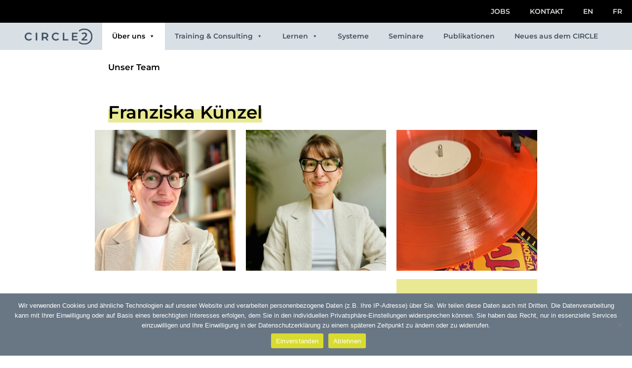

--- FILE ---
content_type: text/html; charset=UTF-8
request_url: https://circle2.de/ueber-uns/team/franziska-kuenzel/
body_size: 12094
content:
<!DOCTYPE html>
<html lang="de">
<head>
	<meta charset="UTF-8">
	<meta name="viewport" content="width=device-width, initial-scale=1.0, viewport-fit=cover" />		<title>Franziska Künzel &#8211; CIRCLE2</title>
<meta name='robots' content='max-image-preview:large' />
	<style>img:is([sizes="auto" i], [sizes^="auto," i]) { contain-intrinsic-size: 3000px 1500px }</style>
	<link rel="alternate" type="application/rss+xml" title="CIRCLE2 &raquo; Feed" href="https://circle2.de/feed/" />
<link rel="alternate" type="application/rss+xml" title="CIRCLE2 &raquo; Kommentar-Feed" href="https://circle2.de/comments/feed/" />
<script type="text/javascript">
/* <![CDATA[ */
window._wpemojiSettings = {"baseUrl":"https:\/\/s.w.org\/images\/core\/emoji\/16.0.1\/72x72\/","ext":".png","svgUrl":"https:\/\/s.w.org\/images\/core\/emoji\/16.0.1\/svg\/","svgExt":".svg","source":{"concatemoji":"https:\/\/circle2.de\/wp-includes\/js\/wp-emoji-release.min.js?ver=d8fb9d5e1f0f3389493c18f9afbae691"}};
/*! This file is auto-generated */
!function(s,n){var o,i,e;function c(e){try{var t={supportTests:e,timestamp:(new Date).valueOf()};sessionStorage.setItem(o,JSON.stringify(t))}catch(e){}}function p(e,t,n){e.clearRect(0,0,e.canvas.width,e.canvas.height),e.fillText(t,0,0);var t=new Uint32Array(e.getImageData(0,0,e.canvas.width,e.canvas.height).data),a=(e.clearRect(0,0,e.canvas.width,e.canvas.height),e.fillText(n,0,0),new Uint32Array(e.getImageData(0,0,e.canvas.width,e.canvas.height).data));return t.every(function(e,t){return e===a[t]})}function u(e,t){e.clearRect(0,0,e.canvas.width,e.canvas.height),e.fillText(t,0,0);for(var n=e.getImageData(16,16,1,1),a=0;a<n.data.length;a++)if(0!==n.data[a])return!1;return!0}function f(e,t,n,a){switch(t){case"flag":return n(e,"\ud83c\udff3\ufe0f\u200d\u26a7\ufe0f","\ud83c\udff3\ufe0f\u200b\u26a7\ufe0f")?!1:!n(e,"\ud83c\udde8\ud83c\uddf6","\ud83c\udde8\u200b\ud83c\uddf6")&&!n(e,"\ud83c\udff4\udb40\udc67\udb40\udc62\udb40\udc65\udb40\udc6e\udb40\udc67\udb40\udc7f","\ud83c\udff4\u200b\udb40\udc67\u200b\udb40\udc62\u200b\udb40\udc65\u200b\udb40\udc6e\u200b\udb40\udc67\u200b\udb40\udc7f");case"emoji":return!a(e,"\ud83e\udedf")}return!1}function g(e,t,n,a){var r="undefined"!=typeof WorkerGlobalScope&&self instanceof WorkerGlobalScope?new OffscreenCanvas(300,150):s.createElement("canvas"),o=r.getContext("2d",{willReadFrequently:!0}),i=(o.textBaseline="top",o.font="600 32px Arial",{});return e.forEach(function(e){i[e]=t(o,e,n,a)}),i}function t(e){var t=s.createElement("script");t.src=e,t.defer=!0,s.head.appendChild(t)}"undefined"!=typeof Promise&&(o="wpEmojiSettingsSupports",i=["flag","emoji"],n.supports={everything:!0,everythingExceptFlag:!0},e=new Promise(function(e){s.addEventListener("DOMContentLoaded",e,{once:!0})}),new Promise(function(t){var n=function(){try{var e=JSON.parse(sessionStorage.getItem(o));if("object"==typeof e&&"number"==typeof e.timestamp&&(new Date).valueOf()<e.timestamp+604800&&"object"==typeof e.supportTests)return e.supportTests}catch(e){}return null}();if(!n){if("undefined"!=typeof Worker&&"undefined"!=typeof OffscreenCanvas&&"undefined"!=typeof URL&&URL.createObjectURL&&"undefined"!=typeof Blob)try{var e="postMessage("+g.toString()+"("+[JSON.stringify(i),f.toString(),p.toString(),u.toString()].join(",")+"));",a=new Blob([e],{type:"text/javascript"}),r=new Worker(URL.createObjectURL(a),{name:"wpTestEmojiSupports"});return void(r.onmessage=function(e){c(n=e.data),r.terminate(),t(n)})}catch(e){}c(n=g(i,f,p,u))}t(n)}).then(function(e){for(var t in e)n.supports[t]=e[t],n.supports.everything=n.supports.everything&&n.supports[t],"flag"!==t&&(n.supports.everythingExceptFlag=n.supports.everythingExceptFlag&&n.supports[t]);n.supports.everythingExceptFlag=n.supports.everythingExceptFlag&&!n.supports.flag,n.DOMReady=!1,n.readyCallback=function(){n.DOMReady=!0}}).then(function(){return e}).then(function(){var e;n.supports.everything||(n.readyCallback(),(e=n.source||{}).concatemoji?t(e.concatemoji):e.wpemoji&&e.twemoji&&(t(e.twemoji),t(e.wpemoji)))}))}((window,document),window._wpemojiSettings);
/* ]]> */
</script>
<link rel='stylesheet' id='premium-addons-css' href='https://circle2.de/wp-content/plugins/premium-addons-for-elementor/assets/frontend/min-css/premium-addons.min.css?ver=4.11.47' type='text/css' media='all' />
<style id='wp-emoji-styles-inline-css' type='text/css'>

	img.wp-smiley, img.emoji {
		display: inline !important;
		border: none !important;
		box-shadow: none !important;
		height: 1em !important;
		width: 1em !important;
		margin: 0 0.07em !important;
		vertical-align: -0.1em !important;
		background: none !important;
		padding: 0 !important;
	}
</style>
<style id='classic-theme-styles-inline-css' type='text/css'>
/*! This file is auto-generated */
.wp-block-button__link{color:#fff;background-color:#32373c;border-radius:9999px;box-shadow:none;text-decoration:none;padding:calc(.667em + 2px) calc(1.333em + 2px);font-size:1.125em}.wp-block-file__button{background:#32373c;color:#fff;text-decoration:none}
</style>
<style id='global-styles-inline-css' type='text/css'>
:root{--wp--preset--aspect-ratio--square: 1;--wp--preset--aspect-ratio--4-3: 4/3;--wp--preset--aspect-ratio--3-4: 3/4;--wp--preset--aspect-ratio--3-2: 3/2;--wp--preset--aspect-ratio--2-3: 2/3;--wp--preset--aspect-ratio--16-9: 16/9;--wp--preset--aspect-ratio--9-16: 9/16;--wp--preset--color--black: #000000;--wp--preset--color--cyan-bluish-gray: #abb8c3;--wp--preset--color--white: #ffffff;--wp--preset--color--pale-pink: #f78da7;--wp--preset--color--vivid-red: #cf2e2e;--wp--preset--color--luminous-vivid-orange: #ff6900;--wp--preset--color--luminous-vivid-amber: #fcb900;--wp--preset--color--light-green-cyan: #7bdcb5;--wp--preset--color--vivid-green-cyan: #00d084;--wp--preset--color--pale-cyan-blue: #8ed1fc;--wp--preset--color--vivid-cyan-blue: #0693e3;--wp--preset--color--vivid-purple: #9b51e0;--wp--preset--gradient--vivid-cyan-blue-to-vivid-purple: linear-gradient(135deg,rgba(6,147,227,1) 0%,rgb(155,81,224) 100%);--wp--preset--gradient--light-green-cyan-to-vivid-green-cyan: linear-gradient(135deg,rgb(122,220,180) 0%,rgb(0,208,130) 100%);--wp--preset--gradient--luminous-vivid-amber-to-luminous-vivid-orange: linear-gradient(135deg,rgba(252,185,0,1) 0%,rgba(255,105,0,1) 100%);--wp--preset--gradient--luminous-vivid-orange-to-vivid-red: linear-gradient(135deg,rgba(255,105,0,1) 0%,rgb(207,46,46) 100%);--wp--preset--gradient--very-light-gray-to-cyan-bluish-gray: linear-gradient(135deg,rgb(238,238,238) 0%,rgb(169,184,195) 100%);--wp--preset--gradient--cool-to-warm-spectrum: linear-gradient(135deg,rgb(74,234,220) 0%,rgb(151,120,209) 20%,rgb(207,42,186) 40%,rgb(238,44,130) 60%,rgb(251,105,98) 80%,rgb(254,248,76) 100%);--wp--preset--gradient--blush-light-purple: linear-gradient(135deg,rgb(255,206,236) 0%,rgb(152,150,240) 100%);--wp--preset--gradient--blush-bordeaux: linear-gradient(135deg,rgb(254,205,165) 0%,rgb(254,45,45) 50%,rgb(107,0,62) 100%);--wp--preset--gradient--luminous-dusk: linear-gradient(135deg,rgb(255,203,112) 0%,rgb(199,81,192) 50%,rgb(65,88,208) 100%);--wp--preset--gradient--pale-ocean: linear-gradient(135deg,rgb(255,245,203) 0%,rgb(182,227,212) 50%,rgb(51,167,181) 100%);--wp--preset--gradient--electric-grass: linear-gradient(135deg,rgb(202,248,128) 0%,rgb(113,206,126) 100%);--wp--preset--gradient--midnight: linear-gradient(135deg,rgb(2,3,129) 0%,rgb(40,116,252) 100%);--wp--preset--font-size--small: 13px;--wp--preset--font-size--medium: 20px;--wp--preset--font-size--large: 36px;--wp--preset--font-size--x-large: 42px;--wp--preset--spacing--20: 0.44rem;--wp--preset--spacing--30: 0.67rem;--wp--preset--spacing--40: 1rem;--wp--preset--spacing--50: 1.5rem;--wp--preset--spacing--60: 2.25rem;--wp--preset--spacing--70: 3.38rem;--wp--preset--spacing--80: 5.06rem;--wp--preset--shadow--natural: 6px 6px 9px rgba(0, 0, 0, 0.2);--wp--preset--shadow--deep: 12px 12px 50px rgba(0, 0, 0, 0.4);--wp--preset--shadow--sharp: 6px 6px 0px rgba(0, 0, 0, 0.2);--wp--preset--shadow--outlined: 6px 6px 0px -3px rgba(255, 255, 255, 1), 6px 6px rgba(0, 0, 0, 1);--wp--preset--shadow--crisp: 6px 6px 0px rgba(0, 0, 0, 1);}:where(.is-layout-flex){gap: 0.5em;}:where(.is-layout-grid){gap: 0.5em;}body .is-layout-flex{display: flex;}.is-layout-flex{flex-wrap: wrap;align-items: center;}.is-layout-flex > :is(*, div){margin: 0;}body .is-layout-grid{display: grid;}.is-layout-grid > :is(*, div){margin: 0;}:where(.wp-block-columns.is-layout-flex){gap: 2em;}:where(.wp-block-columns.is-layout-grid){gap: 2em;}:where(.wp-block-post-template.is-layout-flex){gap: 1.25em;}:where(.wp-block-post-template.is-layout-grid){gap: 1.25em;}.has-black-color{color: var(--wp--preset--color--black) !important;}.has-cyan-bluish-gray-color{color: var(--wp--preset--color--cyan-bluish-gray) !important;}.has-white-color{color: var(--wp--preset--color--white) !important;}.has-pale-pink-color{color: var(--wp--preset--color--pale-pink) !important;}.has-vivid-red-color{color: var(--wp--preset--color--vivid-red) !important;}.has-luminous-vivid-orange-color{color: var(--wp--preset--color--luminous-vivid-orange) !important;}.has-luminous-vivid-amber-color{color: var(--wp--preset--color--luminous-vivid-amber) !important;}.has-light-green-cyan-color{color: var(--wp--preset--color--light-green-cyan) !important;}.has-vivid-green-cyan-color{color: var(--wp--preset--color--vivid-green-cyan) !important;}.has-pale-cyan-blue-color{color: var(--wp--preset--color--pale-cyan-blue) !important;}.has-vivid-cyan-blue-color{color: var(--wp--preset--color--vivid-cyan-blue) !important;}.has-vivid-purple-color{color: var(--wp--preset--color--vivid-purple) !important;}.has-black-background-color{background-color: var(--wp--preset--color--black) !important;}.has-cyan-bluish-gray-background-color{background-color: var(--wp--preset--color--cyan-bluish-gray) !important;}.has-white-background-color{background-color: var(--wp--preset--color--white) !important;}.has-pale-pink-background-color{background-color: var(--wp--preset--color--pale-pink) !important;}.has-vivid-red-background-color{background-color: var(--wp--preset--color--vivid-red) !important;}.has-luminous-vivid-orange-background-color{background-color: var(--wp--preset--color--luminous-vivid-orange) !important;}.has-luminous-vivid-amber-background-color{background-color: var(--wp--preset--color--luminous-vivid-amber) !important;}.has-light-green-cyan-background-color{background-color: var(--wp--preset--color--light-green-cyan) !important;}.has-vivid-green-cyan-background-color{background-color: var(--wp--preset--color--vivid-green-cyan) !important;}.has-pale-cyan-blue-background-color{background-color: var(--wp--preset--color--pale-cyan-blue) !important;}.has-vivid-cyan-blue-background-color{background-color: var(--wp--preset--color--vivid-cyan-blue) !important;}.has-vivid-purple-background-color{background-color: var(--wp--preset--color--vivid-purple) !important;}.has-black-border-color{border-color: var(--wp--preset--color--black) !important;}.has-cyan-bluish-gray-border-color{border-color: var(--wp--preset--color--cyan-bluish-gray) !important;}.has-white-border-color{border-color: var(--wp--preset--color--white) !important;}.has-pale-pink-border-color{border-color: var(--wp--preset--color--pale-pink) !important;}.has-vivid-red-border-color{border-color: var(--wp--preset--color--vivid-red) !important;}.has-luminous-vivid-orange-border-color{border-color: var(--wp--preset--color--luminous-vivid-orange) !important;}.has-luminous-vivid-amber-border-color{border-color: var(--wp--preset--color--luminous-vivid-amber) !important;}.has-light-green-cyan-border-color{border-color: var(--wp--preset--color--light-green-cyan) !important;}.has-vivid-green-cyan-border-color{border-color: var(--wp--preset--color--vivid-green-cyan) !important;}.has-pale-cyan-blue-border-color{border-color: var(--wp--preset--color--pale-cyan-blue) !important;}.has-vivid-cyan-blue-border-color{border-color: var(--wp--preset--color--vivid-cyan-blue) !important;}.has-vivid-purple-border-color{border-color: var(--wp--preset--color--vivid-purple) !important;}.has-vivid-cyan-blue-to-vivid-purple-gradient-background{background: var(--wp--preset--gradient--vivid-cyan-blue-to-vivid-purple) !important;}.has-light-green-cyan-to-vivid-green-cyan-gradient-background{background: var(--wp--preset--gradient--light-green-cyan-to-vivid-green-cyan) !important;}.has-luminous-vivid-amber-to-luminous-vivid-orange-gradient-background{background: var(--wp--preset--gradient--luminous-vivid-amber-to-luminous-vivid-orange) !important;}.has-luminous-vivid-orange-to-vivid-red-gradient-background{background: var(--wp--preset--gradient--luminous-vivid-orange-to-vivid-red) !important;}.has-very-light-gray-to-cyan-bluish-gray-gradient-background{background: var(--wp--preset--gradient--very-light-gray-to-cyan-bluish-gray) !important;}.has-cool-to-warm-spectrum-gradient-background{background: var(--wp--preset--gradient--cool-to-warm-spectrum) !important;}.has-blush-light-purple-gradient-background{background: var(--wp--preset--gradient--blush-light-purple) !important;}.has-blush-bordeaux-gradient-background{background: var(--wp--preset--gradient--blush-bordeaux) !important;}.has-luminous-dusk-gradient-background{background: var(--wp--preset--gradient--luminous-dusk) !important;}.has-pale-ocean-gradient-background{background: var(--wp--preset--gradient--pale-ocean) !important;}.has-electric-grass-gradient-background{background: var(--wp--preset--gradient--electric-grass) !important;}.has-midnight-gradient-background{background: var(--wp--preset--gradient--midnight) !important;}.has-small-font-size{font-size: var(--wp--preset--font-size--small) !important;}.has-medium-font-size{font-size: var(--wp--preset--font-size--medium) !important;}.has-large-font-size{font-size: var(--wp--preset--font-size--large) !important;}.has-x-large-font-size{font-size: var(--wp--preset--font-size--x-large) !important;}
:where(.wp-block-post-template.is-layout-flex){gap: 1.25em;}:where(.wp-block-post-template.is-layout-grid){gap: 1.25em;}
:where(.wp-block-columns.is-layout-flex){gap: 2em;}:where(.wp-block-columns.is-layout-grid){gap: 2em;}
:root :where(.wp-block-pullquote){font-size: 1.5em;line-height: 1.6;}
</style>
<link rel='stylesheet' id='cookie-notice-front-css' href='https://circle2.de/wp-content/plugins/cookie-notice/css/front.min.css?ver=2.5.9' type='text/css' media='all' />
<link rel='stylesheet' id='megamenu-css' href='https://circle2.de/wp-content/uploads/maxmegamenu/style.css?ver=8cae8e' type='text/css' media='all' />
<link rel='stylesheet' id='dashicons-css' href='https://circle2.de/wp-includes/css/dashicons.min.css?ver=d8fb9d5e1f0f3389493c18f9afbae691' type='text/css' media='all' />
<link rel='stylesheet' id='megamenu-genericons-css' href='https://circle2.de/wp-content/plugins/megamenu-pro/icons/genericons/genericons/genericons.css?ver=2.4.3' type='text/css' media='all' />
<link rel='stylesheet' id='megamenu-fontawesome-css' href='https://circle2.de/wp-content/plugins/megamenu-pro/icons/fontawesome/css/font-awesome.min.css?ver=2.4.3' type='text/css' media='all' />
<link rel='stylesheet' id='megamenu-fontawesome5-css' href='https://circle2.de/wp-content/plugins/megamenu-pro/icons/fontawesome5/css/all.min.css?ver=2.4.3' type='text/css' media='all' />
<link rel='stylesheet' id='megamenu-fontawesome6-css' href='https://circle2.de/wp-content/plugins/megamenu-pro/icons/fontawesome6/css/all.min.css?ver=2.4.3' type='text/css' media='all' />
<link rel='stylesheet' id='parent-css' href='https://circle2.de/wp-content/themes/basic/style.css?ver=d8fb9d5e1f0f3389493c18f9afbae691' type='text/css' media='all' />
<link rel='stylesheet' id='basic-style-css' href='https://circle2.de/wp-content/themes/basic_child/style.css?ver=1' type='text/css' media='all' />
<link rel='stylesheet' id='e-sticky-css' href='https://circle2.de/wp-content/plugins/elementor-pro/assets/css/modules/sticky.min.css?ver=3.33.1' type='text/css' media='all' />
<link rel='stylesheet' id='elementor-frontend-css' href='https://circle2.de/wp-content/plugins/elementor/assets/css/frontend.min.css?ver=3.33.1' type='text/css' media='all' />
<link rel='stylesheet' id='widget-nav-menu-css' href='https://circle2.de/wp-content/plugins/elementor-pro/assets/css/widget-nav-menu.min.css?ver=3.33.1' type='text/css' media='all' />
<link rel='stylesheet' id='swiper-css' href='https://circle2.de/wp-content/plugins/elementor/assets/lib/swiper/v8/css/swiper.min.css?ver=8.4.5' type='text/css' media='all' />
<link rel='stylesheet' id='e-swiper-css' href='https://circle2.de/wp-content/plugins/elementor/assets/css/conditionals/e-swiper.min.css?ver=3.33.1' type='text/css' media='all' />
<link rel='stylesheet' id='widget-image-css' href='https://circle2.de/wp-content/plugins/elementor/assets/css/widget-image.min.css?ver=3.33.1' type='text/css' media='all' />
<link rel='stylesheet' id='elementor-post-374-css' href='https://circle2.de/wp-content/uploads/elementor/css/post-374.css?ver=1763528621' type='text/css' media='all' />
<link rel='stylesheet' id='font-awesome-5-all-css' href='https://circle2.de/wp-content/plugins/elementor/assets/lib/font-awesome/css/all.min.css?ver=4.11.47' type='text/css' media='all' />
<link rel='stylesheet' id='font-awesome-4-shim-css' href='https://circle2.de/wp-content/plugins/elementor/assets/lib/font-awesome/css/v4-shims.min.css?ver=3.33.1' type='text/css' media='all' />
<link rel='stylesheet' id='widget-heading-css' href='https://circle2.de/wp-content/plugins/elementor/assets/css/widget-heading.min.css?ver=3.33.1' type='text/css' media='all' />
<link rel='stylesheet' id='elementor-post-2134-css' href='https://circle2.de/wp-content/uploads/elementor/css/post-2134.css?ver=1763529691' type='text/css' media='all' />
<link rel='stylesheet' id='elementor-post-1530-css' href='https://circle2.de/wp-content/uploads/elementor/css/post-1530.css?ver=1763528621' type='text/css' media='all' />
<link rel='stylesheet' id='elementor-post-848-css' href='https://circle2.de/wp-content/uploads/elementor/css/post-848.css?ver=1763528621' type='text/css' media='all' />
<script type="text/javascript" id="cookie-notice-front-js-before">
/* <![CDATA[ */
var cnArgs = {"ajaxUrl":"https:\/\/circle2.de\/wp-admin\/admin-ajax.php","nonce":"4f34ae17e4","hideEffect":"fade","position":"bottom","onScroll":false,"onScrollOffset":100,"onClick":true,"cookieName":"cookie_notice_accepted","cookieTime":2592000,"cookieTimeRejected":2592000,"globalCookie":false,"redirection":false,"cache":true,"revokeCookies":false,"revokeCookiesOpt":"automatic"};
/* ]]> */
</script>
<script type="text/javascript" src="https://circle2.de/wp-content/plugins/cookie-notice/js/front.min.js?ver=2.5.9" id="cookie-notice-front-js"></script>
<script type="text/javascript" src="https://circle2.de/wp-includes/js/jquery/jquery.min.js?ver=3.7.1" id="jquery-core-js"></script>
<script type="text/javascript" src="https://circle2.de/wp-includes/js/jquery/jquery-migrate.min.js?ver=3.4.1" id="jquery-migrate-js"></script>
<script type="text/javascript" src="https://circle2.de/wp-content/plugins/elementor/assets/lib/font-awesome/js/v4-shims.min.js?ver=3.33.1" id="font-awesome-4-shim-js"></script>
<link rel="https://api.w.org/" href="https://circle2.de/wp-json/" /><link rel="alternate" title="JSON" type="application/json" href="https://circle2.de/wp-json/wp/v2/pages/2134" /><link rel="EditURI" type="application/rsd+xml" title="RSD" href="https://circle2.de/xmlrpc.php?rsd" />
<link rel="canonical" href="https://circle2.de/ueber-uns/team/franziska-kuenzel/" />
<link rel="alternate" title="oEmbed (JSON)" type="application/json+oembed" href="https://circle2.de/wp-json/oembed/1.0/embed?url=https%3A%2F%2Fcircle2.de%2Fueber-uns%2Fteam%2Ffranziska-kuenzel%2F" />
<link rel="alternate" title="oEmbed (XML)" type="text/xml+oembed" href="https://circle2.de/wp-json/oembed/1.0/embed?url=https%3A%2F%2Fcircle2.de%2Fueber-uns%2Fteam%2Ffranziska-kuenzel%2F&#038;format=xml" />
<meta name="generator" content="easy-author-avatar-image 1.4">
<meta name="generator" content="Elementor 3.33.1; features: e_font_icon_svg, additional_custom_breakpoints; settings: css_print_method-external, google_font-enabled, font_display-block">
			<style>
				.e-con.e-parent:nth-of-type(n+4):not(.e-lazyloaded):not(.e-no-lazyload),
				.e-con.e-parent:nth-of-type(n+4):not(.e-lazyloaded):not(.e-no-lazyload) * {
					background-image: none !important;
				}
				@media screen and (max-height: 1024px) {
					.e-con.e-parent:nth-of-type(n+3):not(.e-lazyloaded):not(.e-no-lazyload),
					.e-con.e-parent:nth-of-type(n+3):not(.e-lazyloaded):not(.e-no-lazyload) * {
						background-image: none !important;
					}
				}
				@media screen and (max-height: 640px) {
					.e-con.e-parent:nth-of-type(n+2):not(.e-lazyloaded):not(.e-no-lazyload),
					.e-con.e-parent:nth-of-type(n+2):not(.e-lazyloaded):not(.e-no-lazyload) * {
						background-image: none !important;
					}
				}
			</style>
			<link rel="icon" href="https://circle2.de/wp-content/uploads/2022/01/cropped-favcicon-32x32.png" sizes="32x32" />
<link rel="icon" href="https://circle2.de/wp-content/uploads/2022/01/cropped-favcicon-192x192.png" sizes="192x192" />
<link rel="apple-touch-icon" href="https://circle2.de/wp-content/uploads/2022/01/cropped-favcicon-180x180.png" />
<meta name="msapplication-TileImage" content="https://circle2.de/wp-content/uploads/2022/01/cropped-favcicon-270x270.png" />
		<style type="text/css" id="wp-custom-css">
			.elementor-widget-container
{hyphens: auto;
-ms-hyphens: auto;
-o-hyphens: auto;
-webkit-hyphens: auto;
}
.elementor-4174,.elementor-1767 .elementor-element.elementor-element-993ffb8:not(.elementor-motion-effects-element-type-background) > .elementor-widget-wrap,
.elementor-4174 .elementor-element.elementor-element-993ffb8:not(.elementor-motion-effects-element-type-background) > .elementor-widget-wrap, .elementor-4174 .elementor-element.elementor-element-993ffb8 > .elementor-widget-wrap > .elementor-motion-effects-container > .elementor-motion-effects-layer

{min-height:45vh;}
.elementor-widget-container >
 a:hover {color:#fff!important;}

.elementor-heading-title {
font-family: "Montserrat", sans-serif !important;
  font-weight: bold !important;
  line-height: 35px; !important;	
}

.elementor-widget-posts a.elementor-post__read-more {
font-family: "Montserrat", sans-serif !important;	
	font-weight: bold !important;
	}

img.inline {margin:0 3% 1% 0}

.chart img {
	top:154px !important;
	}

.premium-person-info-container {background:#d7dfe5;}

.premium-person-content a {color:#666;}

h5 {font-weight:bold; margin-left:3%; color:#000 !important;
 font-family:'Source Sans Pro bold';
}




		</style>
		<style type="text/css">/** Mega Menu CSS: fs **/</style>
</head>
<body data-rsssl=1 class="wp-singular page-template-default page page-id-2134 page-child parent-pageid-53 wp-theme-basic wp-child-theme-basic_child cookies-not-set eio-default mega-menu-top mega-menu-max-mega-menu-1 layout-center elementor-default elementor-kit-374 elementor-page elementor-page-2134">
		<header data-elementor-type="header" data-elementor-id="1530" class="elementor elementor-1530 elementor-location-header" data-elementor-post-type="elementor_library">
					<section class="elementor-section elementor-top-section elementor-element elementor-element-ef21c06 elementor-section-full_width elementor-section-height-default elementor-section-height-default" data-id="ef21c06" data-element_type="section">
						<div class="elementor-container elementor-column-gap-default">
					<div class="elementor-column elementor-col-100 elementor-top-column elementor-element elementor-element-4dcefb9" data-id="4dcefb9" data-element_type="column">
			<div class="elementor-widget-wrap elementor-element-populated">
						<div class="elementor-element elementor-element-195615b elementor-nav-menu__align-end elementor-nav-menu--dropdown-tablet elementor-nav-menu__text-align-aside elementor-nav-menu--toggle elementor-nav-menu--burger elementor-widget elementor-widget-nav-menu" data-id="195615b" data-element_type="widget" data-settings="{&quot;sticky&quot;:&quot;top&quot;,&quot;layout&quot;:&quot;horizontal&quot;,&quot;submenu_icon&quot;:{&quot;value&quot;:&quot;&lt;svg aria-hidden=\&quot;true\&quot; class=\&quot;e-font-icon-svg e-fas-caret-down\&quot; viewBox=\&quot;0 0 320 512\&quot; xmlns=\&quot;http:\/\/www.w3.org\/2000\/svg\&quot;&gt;&lt;path d=\&quot;M31.3 192h257.3c17.8 0 26.7 21.5 14.1 34.1L174.1 354.8c-7.8 7.8-20.5 7.8-28.3 0L17.2 226.1C4.6 213.5 13.5 192 31.3 192z\&quot;&gt;&lt;\/path&gt;&lt;\/svg&gt;&quot;,&quot;library&quot;:&quot;fa-solid&quot;},&quot;toggle&quot;:&quot;burger&quot;,&quot;sticky_on&quot;:[&quot;desktop&quot;,&quot;tablet&quot;,&quot;mobile&quot;],&quot;sticky_offset&quot;:0,&quot;sticky_effects_offset&quot;:0,&quot;sticky_anchor_link_offset&quot;:0}" data-widget_type="nav-menu.default">
								<nav aria-label="Menü" class="elementor-nav-menu--main elementor-nav-menu__container elementor-nav-menu--layout-horizontal e--pointer-background e--animation-fade">
				<ul id="menu-1-195615b" class="elementor-nav-menu"><li class="menu-item menu-item-type-post_type menu-item-object-page menu-item-5359"><a href="https://circle2.de/jobs/" class="elementor-item">JOBS</a></li>
<li class="menu-item menu-item-type-post_type menu-item-object-page menu-item-5360"><a href="https://circle2.de/kontakt/" class="elementor-item">KONTAKT</a></li>
<li class="menu-item menu-item-type-custom menu-item-object-custom menu-item-5361"><a href="https://circle2.de/en" class="elementor-item">EN</a></li>
<li class="menu-item menu-item-type-custom menu-item-object-custom menu-item-5893"><a href="https://circle2.de/fr" class="elementor-item">FR</a></li>
</ul>			</nav>
					<div class="elementor-menu-toggle" role="button" tabindex="0" aria-label="Menü Umschalter" aria-expanded="false">
			<svg aria-hidden="true" role="presentation" class="elementor-menu-toggle__icon--open e-font-icon-svg e-eicon-menu-bar" viewBox="0 0 1000 1000" xmlns="http://www.w3.org/2000/svg"><path d="M104 333H896C929 333 958 304 958 271S929 208 896 208H104C71 208 42 237 42 271S71 333 104 333ZM104 583H896C929 583 958 554 958 521S929 458 896 458H104C71 458 42 487 42 521S71 583 104 583ZM104 833H896C929 833 958 804 958 771S929 708 896 708H104C71 708 42 737 42 771S71 833 104 833Z"></path></svg><svg aria-hidden="true" role="presentation" class="elementor-menu-toggle__icon--close e-font-icon-svg e-eicon-close" viewBox="0 0 1000 1000" xmlns="http://www.w3.org/2000/svg"><path d="M742 167L500 408 258 167C246 154 233 150 217 150 196 150 179 158 167 167 154 179 150 196 150 212 150 229 154 242 171 254L408 500 167 742C138 771 138 800 167 829 196 858 225 858 254 829L496 587 738 829C750 842 767 846 783 846 800 846 817 842 829 829 842 817 846 804 846 783 846 767 842 750 829 737L588 500 833 258C863 229 863 200 833 171 804 137 775 137 742 167Z"></path></svg>		</div>
					<nav class="elementor-nav-menu--dropdown elementor-nav-menu__container" aria-hidden="true">
				<ul id="menu-2-195615b" class="elementor-nav-menu"><li class="menu-item menu-item-type-post_type menu-item-object-page menu-item-5359"><a href="https://circle2.de/jobs/" class="elementor-item" tabindex="-1">JOBS</a></li>
<li class="menu-item menu-item-type-post_type menu-item-object-page menu-item-5360"><a href="https://circle2.de/kontakt/" class="elementor-item" tabindex="-1">KONTAKT</a></li>
<li class="menu-item menu-item-type-custom menu-item-object-custom menu-item-5361"><a href="https://circle2.de/en" class="elementor-item" tabindex="-1">EN</a></li>
<li class="menu-item menu-item-type-custom menu-item-object-custom menu-item-5893"><a href="https://circle2.de/fr" class="elementor-item" tabindex="-1">FR</a></li>
</ul>			</nav>
						</div>
				<div class="elementor-element elementor-element-548c8be elementor-widget elementor-widget-wp-widget-maxmegamenu" data-id="548c8be" data-element_type="widget" data-widget_type="wp-widget-maxmegamenu.default">
				<div class="elementor-widget-container">
					<nav id="mega-menu-wrap-top" class="mega-menu-wrap"><div class="mega-menu-toggle"><div class="mega-toggle-blocks-left"><div class='mega-toggle-block mega-logo-block mega-toggle-block-1' id='mega-toggle-block-1'><a class="mega-menu-logo" href="https://circle2.de" target="_self"><img class="mega-menu-logo" src="https://circle2.de/wp-content/uploads/2021/11/circle2_logo.svg" /></a></div></div><div class="mega-toggle-blocks-center"></div><div class="mega-toggle-blocks-right"><div class='mega-toggle-block mega-menu-toggle-animated-block mega-toggle-block-2' id='mega-toggle-block-2'><button aria-label="Toggle Menu" class="mega-toggle-animated mega-toggle-animated-slider" type="button" aria-expanded="false">
                  <span class="mega-toggle-animated-box">
                    <span class="mega-toggle-animated-inner"></span>
                  </span>
                </button></div></div></div><ul id="mega-menu-top" class="mega-menu max-mega-menu mega-menu-horizontal mega-no-js" data-event="hover_intent" data-effect="disabled" data-effect-speed="200" data-effect-mobile="disabled" data-effect-speed-mobile="0" data-mobile-force-width="body" data-second-click="disabled" data-document-click="collapse" data-vertical-behaviour="standard" data-breakpoint="768" data-unbind="true" data-mobile-state="collapse_all" data-mobile-direction="vertical" data-hover-intent-timeout="300" data-hover-intent-interval="100" data-sticky-enabled="true" data-sticky-desktop="true" data-sticky-mobile="true" data-sticky-offset="43" data-sticky-expand="false" data-sticky-expand-mobile="false" data-sticky-transition="false" data-overlay-desktop="false" data-overlay-mobile="false"><li class="mega-never-highlight mega-menu-item mega-menu-item-type-custom mega-menu-item-object-custom mega-menu-item-home mega-align-bottom-left mega-menu-flyout mega-hide-on-mobile mega-menu-item-1682 never-highlight" id="mega-menu-item-1682"><a class='mega-menu-link mega-menu-logo' href='https://circle2.de'><img class='mega-menu-logo' width='167' height='39' src='https://circle2.de/wp-content/uploads/2024/01/circle2_logo-167x39.webp' srcset='https://circle2.de/wp-content/uploads/2024/01/circle2_logo-334x78.webp 2x' /></a></li><li class="mega-menu-item mega-menu-item-type-post_type mega-menu-item-object-page mega-current-page-ancestor mega-menu-item-has-children mega-align-bottom-left mega-menu-flyout mega-menu-item-2816" id="mega-menu-item-2816"><a class="mega-menu-link" href="https://circle2.de/ueber-uns/" aria-expanded="false" tabindex="0">Über uns<span class="mega-indicator" aria-hidden="true"></span></a>
<ul class="mega-sub-menu">
<li class="mega-menu-item mega-menu-item-type-post_type mega-menu-item-object-page mega-menu-item-323" id="mega-menu-item-323"><a class="mega-menu-link" href="https://circle2.de/ueber-uns/geschichte/">Geschichte</a></li><li class="mega-menu-item mega-menu-item-type-post_type mega-menu-item-object-page mega-current-page-ancestor mega-menu-item-322" id="mega-menu-item-322"><a class="mega-menu-link" href="https://circle2.de/ueber-uns/team/">Team</a></li><li class="mega-menu-item mega-menu-item-type-post_type mega-menu-item-object-page mega-menu-item-328" id="mega-menu-item-328"><a class="mega-menu-link" href="https://circle2.de/ueber-uns/partner/">Partner</a></li><li class="mega-menu-item mega-menu-item-type-post_type mega-menu-item-object-page mega-menu-item-321" id="mega-menu-item-321"><a class="mega-menu-link" href="https://circle2.de/ueber-uns/positionierung/">Positionierung</a></li><li class="mega-menu-item mega-menu-item-type-post_type mega-menu-item-object-page mega-menu-item-5708" id="mega-menu-item-5708"><a class="mega-menu-link" href="https://circle2.de/ueber-uns/referenzen/">Referenzen</a></li><li class="mega-menu-item mega-menu-item-type-post_type mega-menu-item-object-page mega-menu-item-6448" id="mega-menu-item-6448"><a class="mega-menu-link" href="https://circle2.de/engagement/">Engagement</a></li></ul>
</li><li class="mega-menu-item mega-menu-item-type-post_type mega-menu-item-object-page mega-menu-item-has-children mega-align-bottom-left mega-menu-flyout mega-menu-item-324" id="mega-menu-item-324"><a class="mega-menu-link" href="https://circle2.de/leistungen/" aria-expanded="false" tabindex="0">Training & Consulting<span class="mega-indicator" aria-hidden="true"></span></a>
<ul class="mega-sub-menu">
<li class="mega-menu-item mega-menu-item-type-post_type mega-menu-item-object-page mega-menu-item-4498" id="mega-menu-item-4498"><a class="mega-menu-link" href="https://circle2.de/leistungen/fuehrung/">Führung</a></li><li class="mega-menu-item mega-menu-item-type-post_type mega-menu-item-object-page mega-menu-item-4497" id="mega-menu-item-4497"><a class="mega-menu-link" href="https://circle2.de/leistungen/vertrieb/">Vertrieb</a></li><li class="mega-menu-item mega-menu-item-type-post_type mega-menu-item-object-page mega-menu-item-4494" id="mega-menu-item-4494"><a class="mega-menu-link" href="https://circle2.de/leistungen/change/">Change</a></li><li class="mega-menu-item mega-menu-item-type-post_type mega-menu-item-object-page mega-menu-item-4495" id="mega-menu-item-4495"><a class="mega-menu-link" href="https://circle2.de/leistungen/coaching/">Coaching</a></li><li class="mega-menu-item mega-menu-item-type-post_type mega-menu-item-object-page mega-menu-item-4496" id="mega-menu-item-4496"><a class="mega-menu-link" href="https://circle2.de/leistungen/kooperation/">Kooperation</a></li><li class="mega-menu-item mega-menu-item-type-post_type mega-menu-item-object-page mega-menu-item-4493" id="mega-menu-item-4493"><a class="mega-menu-link" href="https://circle2.de/leistungen/strategische-pe/">Strategische PE</a></li></ul>
</li><li class="mega-menu-item mega-menu-item-type-post_type mega-menu-item-object-page mega-menu-item-has-children mega-align-bottom-left mega-menu-flyout mega-menu-item-533" id="mega-menu-item-533"><a class="mega-menu-link" href="https://circle2.de/lernen/" aria-expanded="false" tabindex="0">Lernen<span class="mega-indicator" aria-hidden="true"></span></a>
<ul class="mega-sub-menu">
<li class="mega-menu-item mega-menu-item-type-post_type mega-menu-item-object-page mega-menu-item-314" id="mega-menu-item-314"><a class="mega-menu-link" href="https://circle2.de/lernen/digitale-transferfomate/">Digitale Transferfomate</a></li><li class="mega-menu-item mega-menu-item-type-post_type mega-menu-item-object-page mega-menu-item-313" id="mega-menu-item-313"><a class="mega-menu-link" href="https://circle2.de/lernen/lernbeschleuniger/">Lernbeschleuniger</a></li><li class="mega-menu-item mega-menu-item-type-post_type mega-menu-item-object-page mega-menu-item-1681" id="mega-menu-item-1681"><a class="mega-menu-link" href="https://circle2.de/lernen/lernreise/">Lernreise</a></li></ul>
</li><li class="mega-menu-item mega-menu-item-type-post_type mega-menu-item-object-page mega-align-bottom-left mega-menu-flyout mega-menu-item-7653" id="mega-menu-item-7653"><a class="mega-menu-link" href="https://circle2.de/systeme/" tabindex="0">Systeme</a></li><li class="mega-menu-item mega-menu-item-type-post_type mega-menu-item-object-page mega-align-bottom-left mega-menu-flyout mega-menu-item-5358" id="mega-menu-item-5358"><a class="mega-menu-link" href="https://circle2.de/seminare/" tabindex="0">Seminare</a></li><li class="mega-menu-item mega-menu-item-type-post_type mega-menu-item-object-page mega-align-bottom-left mega-menu-flyout mega-menu-item-311" id="mega-menu-item-311"><a class="mega-menu-link" href="https://circle2.de/publikationen/" tabindex="0">Publikationen</a></li><li class="mega-menu-item mega-menu-item-type-taxonomy mega-menu-item-object-category mega-align-bottom-left mega-menu-flyout mega-menu-item-6241" id="mega-menu-item-6241"><a class="mega-menu-link" href="https://circle2.de/blog/category/news/" tabindex="0">Neues aus dem CIRCLE</a></li></ul></nav>				</div>
				</div>
					</div>
		</div>
					</div>
		</section>
				</header>
			<main id="content" class="content">

		
				<div class="entry-box clearfix">
							<div data-elementor-type="wp-page" data-elementor-id="2134" class="elementor elementor-2134" data-elementor-post-type="page">
						<section class="elementor-section elementor-top-section elementor-element elementor-element-25d0ec8d elementor-section-boxed elementor-section-height-default elementor-section-height-default" data-id="25d0ec8d" data-element_type="section">
						<div class="elementor-container elementor-column-gap-default">
					<div class="elementor-column elementor-col-100 elementor-top-column elementor-element elementor-element-1ac87a65" data-id="1ac87a65" data-element_type="column">
			<div class="elementor-widget-wrap elementor-element-populated">
						<div class="elementor-element elementor-element-24791281 elementor-widget elementor-widget-heading" data-id="24791281" data-element_type="widget" data-widget_type="heading.default">
					<h5 class="elementor-heading-title elementor-size-default">Unser Team</h5>				</div>
				<div class="elementor-element elementor-element-615996f8 elementor-widget elementor-widget-heading" data-id="615996f8" data-element_type="widget" data-widget_type="heading.default">
					<h1 class="elementor-heading-title elementor-size-default">Franziska Künzel</h1>				</div>
					</div>
		</div>
					</div>
		</section>
				<section class="elementor-section elementor-top-section elementor-element elementor-element-0df6669 elementor-section-boxed elementor-section-height-default elementor-section-height-default" data-id="0df6669" data-element_type="section">
						<div class="elementor-container elementor-column-gap-default">
					<div class="elementor-column elementor-col-100 elementor-top-column elementor-element elementor-element-e913ebb" data-id="e913ebb" data-element_type="column">
			<div class="elementor-widget-wrap elementor-element-populated">
						<div class="elementor-element elementor-element-11b299e elementor-widget elementor-widget-html" data-id="11b299e" data-element_type="widget" data-widget_type="html.default">
					<div class="triple">
<img decoding="async" src="https://circle2.de/wp-content/uploads/2025/07/Bild-1.jpg" />
<img decoding="async" src="https://circle2.de/wp-content/uploads/2025/07/Bild-2.jpg" />
<img decoding="async" src="https://circle2.de/wp-content/uploads/2021/12/Franziska-Künzel_Lernprojekt.jpg" />
</div>
<div class="spanner">
<div class="vita">
<h3>Prokuristin und Leitung Office Management</h3>
<ul>
<li>Studium Germanistik, Empirische Kulturwissenschaft mit Schwerpunkt Diversity</li>
<li>Veröffentlichte Beiträge zum Thema Diversity an der Universität Tübingen</li>
<li>Regieassistentin und Mitarbeiterin im Bereich Organisation an verschiedenen Theatern</li>
<li>Seit 2017 in der Projektkoordination und Kundenbetreuung in Großprojekten</li>
<li>Eigenes Lernprojekt: Souverän den Plattenspieler zu bedienen</li>
</ul>
</div>
<div class="kdaten">
<h3>Kontakt</h3>
<ul>
<li><a href="mailto:franziska.kuenzel@circle2.de"><i class="fa fa-fw fa-paper-plane-o" aria-hidden="true"></i>franziska.kuenzel@circle2.de</a></li>
<li><a href="#"><i class="fa fa-fw fa-xing" aria-hidden="true"></i>XING</a></li>
<li><a href="#"><i class="fa fa-fw fa-linkedin" aria-hidden="true"></i>LinkedIN</a></li>
</ul></div>
</div>
				</div>
					</div>
		</div>
					</div>
		</section>
				<section class="elementor-section elementor-top-section elementor-element elementor-element-12540afc elementor-section-boxed elementor-section-height-default elementor-section-height-default" data-id="12540afc" data-element_type="section">
						<div class="elementor-container elementor-column-gap-default">
					<div class="elementor-column elementor-col-100 elementor-top-column elementor-element elementor-element-51a0bc34" data-id="51a0bc34" data-element_type="column" data-settings="{&quot;background_background&quot;:&quot;classic&quot;}">
			<div class="elementor-widget-wrap elementor-element-populated">
						<div class="elementor-element elementor-element-64f8385 elementor-widget elementor-widget-text-editor" data-id="64f8385" data-element_type="widget" data-widget_type="text-editor.default">
									<h3>Was mich antreibt: Dem Kunden abseits von Konzeptionierung, Durchführung und Nachbereitung ein gutes und sicheres Gefühl
in der administrativen Umsetzung seiner Projekte zu geben und bei noch so herausfordernden Themen gemeinsam eine erfolgreiche Lösung zu finden.</h3>								</div>
					</div>
		</div>
					</div>
		</section>
				<section class="elementor-section elementor-top-section elementor-element elementor-element-2c93bbaf elementor-section-boxed elementor-section-height-default elementor-section-height-default" data-id="2c93bbaf" data-element_type="section">
						<div class="elementor-container elementor-column-gap-default">
					<div class="elementor-column elementor-col-100 elementor-top-column elementor-element elementor-element-119ecf1a" data-id="119ecf1a" data-element_type="column">
			<div class="elementor-widget-wrap elementor-element-populated">
						<div class="elementor-element elementor-element-33b677d1 elementor-align-center elementor-widget elementor-widget-button" data-id="33b677d1" data-element_type="widget" data-widget_type="button.default">
										<a class="elementor-button elementor-button-link elementor-size-lg" href="https://circle2.de/ueber-uns/team/">
						<span class="elementor-button-content-wrapper">
									<span class="elementor-button-text">Zur Teamübersicht</span>
					</span>
					</a>
								</div>
					</div>
		</div>
					</div>
		</section>
				</div>
											</div>
				

			

			
	</main> <!-- #content -->
	
		<footer data-elementor-type="footer" data-elementor-id="848" class="elementor elementor-848 elementor-location-footer" data-elementor-post-type="elementor_library">
					<section class="elementor-section elementor-top-section elementor-element elementor-element-ca5c7a3 diedeldumm elementor-section-boxed elementor-section-height-default elementor-section-height-default" data-id="ca5c7a3" data-element_type="section" data-settings="{&quot;background_background&quot;:&quot;classic&quot;}">
						<div class="elementor-container elementor-column-gap-default">
					<div class="elementor-column elementor-col-25 elementor-top-column elementor-element elementor-element-94fc7d7" data-id="94fc7d7" data-element_type="column">
			<div class="elementor-widget-wrap elementor-element-populated">
						<div class="elementor-element elementor-element-e07d0c3 elementor-widget__width-initial elementor-widget elementor-widget-image" data-id="e07d0c3" data-element_type="widget" data-widget_type="image.default">
															<img src="https://circle2.de/wp-content/uploads/2023/09/circle2_logo_footer.svg" title="circle2_logo_footer.svg" alt="circle2_logo_footer.svg" loading="lazy" />															</div>
				<div class="elementor-element elementor-element-11f0d39 elementor-widget elementor-widget-text-editor" data-id="11f0d39" data-element_type="widget" data-widget_type="text-editor.default">
									<p>München · Tübingen · Heilbronn · Waiblingen</p>								</div>
					</div>
		</div>
				<div class="elementor-column elementor-col-25 elementor-top-column elementor-element elementor-element-1f945c5" data-id="1f945c5" data-element_type="column">
			<div class="elementor-widget-wrap elementor-element-populated">
						<div class="elementor-element elementor-element-aeb3579 footer p elementor-widget__width-initial elementor-widget elementor-widget-text-editor" data-id="aeb3579" data-element_type="widget" data-widget_type="text-editor.default">
									<p>Office München:<br />Offenbachstraße 47<br />D-81245 München</p>								</div>
					</div>
		</div>
				<div class="elementor-column elementor-col-25 elementor-top-column elementor-element elementor-element-e734f4a" data-id="e734f4a" data-element_type="column">
			<div class="elementor-widget-wrap elementor-element-populated">
						<div class="elementor-element elementor-element-7883506 footer p elementor-widget elementor-widget-text-editor" data-id="7883506" data-element_type="widget" data-widget_type="text-editor.default">
									Tel. +49 89 &#8211; 209 848 10<br/>
Email: <a href="mailto:info@circle2.de">info@circle2.de</a>								</div>
					</div>
		</div>
				<div class="elementor-column elementor-col-25 elementor-top-column elementor-element elementor-element-6aa1587" data-id="6aa1587" data-element_type="column">
			<div class="elementor-widget-wrap elementor-element-populated">
						<div class="elementor-element elementor-element-ecaee71 elementor-widget__width-initial elementor-widget elementor-widget-image" data-id="ecaee71" data-element_type="widget" data-widget_type="image.default">
																<a href="https://www.bdu.de/">
							<img width="274" height="174" src="https://circle2.de/wp-content/uploads/2021/11/bdu_logo.webp" class="attachment-full size-full wp-image-5960" alt="" />								</a>
															</div>
				<div class="elementor-element elementor-element-809ef80 elementor-widget__width-initial elementor-widget elementor-widget-image" data-id="809ef80" data-element_type="widget" data-widget_type="image.default">
																<a href="https://www.zfu.ch" target="_blank">
							<img width="274" height="174" src="https://circle2.de/wp-content/uploads/2021/11/zfu-logo.webp" class="attachment-full size-full wp-image-5961" alt="" />								</a>
															</div>
					</div>
		</div>
					</div>
		</section>
				<section class="elementor-section elementor-top-section elementor-element elementor-element-fe5ed06 elementor-section-height-min-height elementor-section-boxed elementor-section-height-default elementor-section-items-middle" data-id="fe5ed06" data-element_type="section" data-settings="{&quot;background_background&quot;:&quot;classic&quot;}">
						<div class="elementor-container elementor-column-gap-default">
					<div class="elementor-column elementor-col-100 elementor-top-column elementor-element elementor-element-52e4a9c" data-id="52e4a9c" data-element_type="column" data-settings="{&quot;background_background&quot;:&quot;classic&quot;}">
			<div class="elementor-widget-wrap elementor-element-populated">
						<div class="elementor-element elementor-element-2f402f0 fusz elementor-widget elementor-widget-text-editor" data-id="2f402f0" data-element_type="widget" data-widget_type="text-editor.default">
									<a class="weiss" href="https://circle2.de/kontakt/">Kontakt</a>
<a class="weiss" href="https://circle2.de/impressum/">Impressum</a>
<a class="weiss" href="https://circle2.de/datenschutz/">Datenschutz</a>								</div>
					</div>
		</div>
					</div>
		</section>
				</footer>
		
<script type="speculationrules">
{"prefetch":[{"source":"document","where":{"and":[{"href_matches":"\/*"},{"not":{"href_matches":["\/wp-*.php","\/wp-admin\/*","\/wp-content\/uploads\/*","\/wp-content\/*","\/wp-content\/plugins\/*","\/wp-content\/themes\/basic_child\/*","\/wp-content\/themes\/basic\/*","\/*\\?(.+)"]}},{"not":{"selector_matches":"a[rel~=\"nofollow\"]"}},{"not":{"selector_matches":".no-prefetch, .no-prefetch a"}}]},"eagerness":"conservative"}]}
</script>
			<script>
				const lazyloadRunObserver = () => {
					const lazyloadBackgrounds = document.querySelectorAll( `.e-con.e-parent:not(.e-lazyloaded)` );
					const lazyloadBackgroundObserver = new IntersectionObserver( ( entries ) => {
						entries.forEach( ( entry ) => {
							if ( entry.isIntersecting ) {
								let lazyloadBackground = entry.target;
								if( lazyloadBackground ) {
									lazyloadBackground.classList.add( 'e-lazyloaded' );
								}
								lazyloadBackgroundObserver.unobserve( entry.target );
							}
						});
					}, { rootMargin: '200px 0px 200px 0px' } );
					lazyloadBackgrounds.forEach( ( lazyloadBackground ) => {
						lazyloadBackgroundObserver.observe( lazyloadBackground );
					} );
				};
				const events = [
					'DOMContentLoaded',
					'elementor/lazyload/observe',
				];
				events.forEach( ( event ) => {
					document.addEventListener( event, lazyloadRunObserver );
				} );
			</script>
			<!--[if lt IE 9]>
<script type="text/javascript" src="https://circle2.de/wp-content/themes/basic/js/html5shiv.min.js?ver=3.7.3" id="basic-html5shiv-js"></script>
<![endif]-->
<script type="text/javascript" src="https://circle2.de/wp-content/themes/basic/js/functions.js?ver=1" id="basic-scripts-js"></script>
<script type="text/javascript" src="https://circle2.de/wp-content/plugins/elementor-pro/assets/lib/sticky/jquery.sticky.min.js?ver=3.33.1" id="e-sticky-js"></script>
<script type="text/javascript" src="https://circle2.de/wp-content/plugins/elementor-pro/assets/lib/smartmenus/jquery.smartmenus.min.js?ver=1.2.1" id="smartmenus-js"></script>
<script type="text/javascript" src="https://circle2.de/wp-content/plugins/elementor/assets/js/webpack.runtime.min.js?ver=3.33.1" id="elementor-webpack-runtime-js"></script>
<script type="text/javascript" src="https://circle2.de/wp-content/plugins/elementor/assets/js/frontend-modules.min.js?ver=3.33.1" id="elementor-frontend-modules-js"></script>
<script type="text/javascript" src="https://circle2.de/wp-includes/js/jquery/ui/core.min.js?ver=1.13.3" id="jquery-ui-core-js"></script>
<script type="text/javascript" id="elementor-frontend-js-before">
/* <![CDATA[ */
var elementorFrontendConfig = {"environmentMode":{"edit":false,"wpPreview":false,"isScriptDebug":false},"i18n":{"shareOnFacebook":"Auf Facebook teilen","shareOnTwitter":"Auf Twitter teilen","pinIt":"Anheften","download":"Download","downloadImage":"Bild downloaden","fullscreen":"Vollbild","zoom":"Zoom","share":"Teilen","playVideo":"Video abspielen","previous":"Zur\u00fcck","next":"Weiter","close":"Schlie\u00dfen","a11yCarouselPrevSlideMessage":"Vorheriger Slide","a11yCarouselNextSlideMessage":"N\u00e4chster Slide","a11yCarouselFirstSlideMessage":"This is the first slide","a11yCarouselLastSlideMessage":"This is the last slide","a11yCarouselPaginationBulletMessage":"Go to slide"},"is_rtl":false,"breakpoints":{"xs":0,"sm":480,"md":768,"lg":1025,"xl":1440,"xxl":1600},"responsive":{"breakpoints":{"mobile":{"label":"Mobil Hochformat","value":767,"default_value":767,"direction":"max","is_enabled":true},"mobile_extra":{"label":"Mobil Querformat","value":880,"default_value":880,"direction":"max","is_enabled":false},"tablet":{"label":"Tablet Hochformat","value":1024,"default_value":1024,"direction":"max","is_enabled":true},"tablet_extra":{"label":"Tablet Querformat","value":1200,"default_value":1200,"direction":"max","is_enabled":false},"laptop":{"label":"Laptop","value":1366,"default_value":1366,"direction":"max","is_enabled":false},"widescreen":{"label":"Breitbild","value":2400,"default_value":2400,"direction":"min","is_enabled":false}},
"hasCustomBreakpoints":false},"version":"3.33.1","is_static":false,"experimentalFeatures":{"e_font_icon_svg":true,"additional_custom_breakpoints":true,"container":true,"e_optimized_markup":true,"theme_builder_v2":true,"nested-elements":true,"home_screen":true,"global_classes_should_enforce_capabilities":true,"e_variables":true,"cloud-library":true,"e_opt_in_v4_page":true,"import-export-customization":true,"mega-menu":true,"e_pro_variables":true},"urls":{"assets":"https:\/\/circle2.de\/wp-content\/plugins\/elementor\/assets\/","ajaxurl":"https:\/\/circle2.de\/wp-admin\/admin-ajax.php","uploadUrl":"https:\/\/circle2.de\/wp-content\/uploads"},"nonces":{"floatingButtonsClickTracking":"7652e4d45f"},"swiperClass":"swiper","settings":{"page":[],"editorPreferences":[]},"kit":{"active_breakpoints":["viewport_mobile","viewport_tablet"],"global_image_lightbox":"yes","lightbox_enable_counter":"yes","lightbox_enable_fullscreen":"yes","lightbox_enable_zoom":"yes","lightbox_enable_share":"yes","lightbox_title_src":"title","lightbox_description_src":"description"},"post":{"id":2134,"title":"Franziska%20K%C3%BCnzel%20%E2%80%93%20CIRCLE2","excerpt":"","featuredImage":false}};
/* ]]> */
</script>
<script type="text/javascript" src="https://circle2.de/wp-content/plugins/elementor/assets/js/frontend.min.js?ver=3.33.1" id="elementor-frontend-js"></script>
<script type="text/javascript" src="https://circle2.de/wp-content/plugins/elementor/assets/lib/swiper/v8/swiper.min.js?ver=8.4.5" id="swiper-js"></script>
<script type="text/javascript" src="https://circle2.de/wp-content/plugins/page-links-to/dist/new-tab.js?ver=3.3.7" id="page-links-to-js"></script>
<script type="text/javascript" src="https://circle2.de/wp-includes/js/hoverIntent.min.js?ver=1.10.2" id="hoverIntent-js"></script>
<script type="text/javascript" src="https://circle2.de/wp-content/plugins/megamenu/js/maxmegamenu.js?ver=3.6.2" id="megamenu-js"></script>
<script type="text/javascript" src="https://circle2.de/wp-content/plugins/megamenu-pro/assets/public.js?ver=2.4.3" id="megamenu-pro-js"></script>
<script type="text/javascript" src="https://circle2.de/wp-content/plugins/elementor-pro/assets/js/webpack-pro.runtime.min.js?ver=3.33.1" id="elementor-pro-webpack-runtime-js"></script>
<script type="text/javascript" src="https://circle2.de/wp-includes/js/dist/hooks.min.js?ver=4d63a3d491d11ffd8ac6" id="wp-hooks-js"></script>
<script type="text/javascript" src="https://circle2.de/wp-includes/js/dist/i18n.min.js?ver=5e580eb46a90c2b997e6" id="wp-i18n-js"></script>
<script type="text/javascript" id="wp-i18n-js-after">
/* <![CDATA[ */
wp.i18n.setLocaleData( { 'text direction\u0004ltr': [ 'ltr' ] } );
/* ]]> */
</script>
<script type="text/javascript" id="elementor-pro-frontend-js-before">
/* <![CDATA[ */
var ElementorProFrontendConfig = {"ajaxurl":"https:\/\/circle2.de\/wp-admin\/admin-ajax.php","nonce":"7bcf82bcf3","urls":{"assets":"https:\/\/circle2.de\/wp-content\/plugins\/elementor-pro\/assets\/","rest":"https:\/\/circle2.de\/wp-json\/"},"settings":{"lazy_load_background_images":true},"popup":{"hasPopUps":false},"shareButtonsNetworks":{"facebook":{"title":"Facebook","has_counter":true},"twitter":{"title":"Twitter"},"linkedin":{"title":"LinkedIn","has_counter":true},"pinterest":{"title":"Pinterest","has_counter":true},"reddit":{"title":"Reddit","has_counter":true},"vk":{"title":"VK","has_counter":true},"odnoklassniki":{"title":"OK","has_counter":true},"tumblr":{"title":"Tumblr"},"digg":{"title":"Digg"},"skype":{"title":"Skype"},"stumbleupon":{"title":"StumbleUpon","has_counter":true},"mix":{"title":"Mix"},"telegram":{"title":"Telegram"},"pocket":{"title":"Pocket","has_counter":true},"xing":{"title":"XING","has_counter":true},"whatsapp":{"title":"WhatsApp"},"email":{"title":"Email"},"print":{"title":"Print"},"x-twitter":{"title":"X"},"threads":{"title":"Threads"}},
"facebook_sdk":{"lang":"de_DE","app_id":""},"lottie":{"defaultAnimationUrl":"https:\/\/circle2.de\/wp-content\/plugins\/elementor-pro\/modules\/lottie\/assets\/animations\/default.json"}};
/* ]]> */
</script>
<script type="text/javascript" src="https://circle2.de/wp-content/plugins/elementor-pro/assets/js/frontend.min.js?ver=3.33.1" id="elementor-pro-frontend-js"></script>
<script type="text/javascript" src="https://circle2.de/wp-content/plugins/elementor-pro/assets/js/elements-handlers.min.js?ver=3.33.1" id="pro-elements-handlers-js"></script>
<!-- TC Custom JavaScript --><script type="text/javascript">jQuery(document).on('elementor/popup/show' , function () { 
    jQuery(".max-mega-menu").maxmegamenu(); 
});</script>
		<!-- Cookie Notice plugin v2.5.9 by Hu-manity.co https://hu-manity.co/ -->
		<div id="cookie-notice" role="dialog" class="cookie-notice-hidden cookie-revoke-hidden cn-position-bottom" aria-label="Cookie Notice" style="background-color: rgba(105,119,133,1);"><div class="cookie-notice-container" style="color: #fff"><span id="cn-notice-text" class="cn-text-container">Wir verwenden Cookies und ähnliche Technologien auf unserer Website und verarbeiten personenbezogene Daten (z.B. Ihre IP-Adresse) über Sie. Wir teilen diese Daten auch mit Dritten. Die Datenverarbeitung kann mit Ihrer Einwilligung oder auf Basis eines berechtigten Interesses erfolgen, dem Sie in den individuellen Privatsphäre-Einstellungen widersprechen können. Sie haben das Recht, nur in essenzielle Services einzuwilligen und Ihre Einwilligung in der Datenschutzerklärung zu einem späteren Zeitpunkt zu ändern oder zu widerrufen.</span><span id="cn-notice-buttons" class="cn-buttons-container"><button id="cn-accept-cookie" data-cookie-set="accept" class="cn-set-cookie cn-button" aria-label="Einverstanden" style="background-color: #d9db30">Einverstanden</button><button id="cn-refuse-cookie" data-cookie-set="refuse" class="cn-set-cookie cn-button" aria-label="Ablehnen" style="background-color: #d9db30">Ablehnen</button></span><button id="cn-close-notice" data-cookie-set="accept" class="cn-close-icon" aria-label="Ablehnen"></button></div>
			
		</div>
		<!-- / Cookie Notice plugin -->
</body>
</html>


--- FILE ---
content_type: text/css
request_url: https://circle2.de/wp-content/themes/basic_child/style.css?ver=1
body_size: 2968
content:
/*
Theme Name: basic_child
Description: Circle-6-Theme
Author: Sasan Seyfi
Author URI: https://seyfcom.de
Template: basic
Version: 1.0
Tags:
*/
@font-face {
   font-family:'Montserrat';
   font-style: normal;
   font-weight: 400;
   src: local('Montserrat'), local('Montserrat-Regular'),
	 url(../fonts/montserrat-v25-latin-regular.woff2) format('woff2'),
   url(../fonts/montserrat-v25-latin-regular.woff) format('woff');
}

@font-face {
   font-family:'Montserrat';
   font-style: normal;
   font-weight: 600;
   src: local('Montserrat'), local('Montserrat-600'),
	 url(../fonts/montserrat-v25-latin-600.woff2) format('woff2'),
   url(../fonts/montserrat-v25-latin-600.woff) format('woff');
}



@font-face {
   font-family:'Source Sans Pro';
   font-style: normal;
   font-weight: 300;
   src: local('Source Sans Pro'), local('Source Sans Pro'),
   url(../fonts/source-sans-pro-v21-latin-regular.woff2) format('woff2'),
   url(../fonts/source-sans-pro-v21-latin-regular.woff) format('woff');
}

@font-face {
   font-family:'Source Sans Pro bold';
   font-style: bold;
   font-weight: 700;
   src: local('Source Sans Pro bold'), local('Source Sans Pro bold'),
   url(../fonts/sourcesanspro-bold-webfont.woff2) format('woff2'),
   url(../fonts/sourcesanspro-bold-webfont.woff2) format('woff')) format('woff');
}


* {
margin:0;
padding:0;
box-sizing:border-box;}

html, body {width: auto!important; overflow-x: hidden!important;}

body {
font-family: 'Montserrat', sans-serif;
font-size: calc(12px + (16 - 12) * ((100vw - 320px) / (1600 - 320)));
background-color: #fff;
}

.entry-box {margin:0;}
.elementor-column-gap-default > .elementor-column > .elementor-element-populated {
	padding:0!important;}


#header {min-height:30px;}


.mega-sub-menu a {font-style:italic;}
img.mega-menu-logo {padding-left:30px!important;}
/*.wrap {width:90%;background:#fafafa;margin:5% auto;}*/

#main {padding:0;background:#fff;}
#footer {background:#d8e0e6;}
.eael-team-image > figure {background:#D8E0E6;}
.eael-team-content {text-align:center;background-color:#D8E0E6!important;}
.eael-team-text a {color:#666;text-transform:none;font-weight:normal!important;}
.eael-team-text a:hover {color:#000!important;}
.eael-team-member-position {display:none!important;}
h3.eael-team-member-name {font-family:'Montserrat';font-weight:600!important;font-size:16px!important;text-transform:none!important;}
p.eael-team-text {font-family:'Source Sans Pro';font-weight:normal;font-size:16px!important;text-transform:none!important;font-style:italic!important;}

.teaser,.port {
width:100%;
display:flex;
flex-flow:row wrap;
justify-content:space-between;
}

.teaser>.item {
width:230px;
height:230px;
padding-top:12vh;
background-repeat:no-repeat;
background-size:cover;
text-align:center;
transition:.2s;
position:relative;
margin:5px 1px;
}

.chart {
width:340px;
height:380px;
position:relative;
background-color:#D8E0E6;
background-repeat:no-repeat;
background-size:100%;
text-align:center;
transition:.3s;
margin:5px auto;
}


.elementor-post__card .elementor-post__title {
font-style:normal;font-weight:bold;font-size: calc(14px + (18 - 14) * ((100vw - 320px) / (1600 - 320)))!important;
text-transform:none!important;
}

.chart:hover {background-color:#D9Db30;}

.chart h4 {padding:90% 0 0 0;font-family: 'Source Sans Pro', sans-serif; font-style:normal;font-weight:bold;font-size: calc(16px + (20 - 16) * ((100vw - 320px) / (1600 - 320)));}
.chart p {font-family: 'Source Sans Pro', sans-serif; font-style:italic;text-transform:none;font-size: calc(12px + (16 - 12) * ((100vw - 320px) / (1600 - 320)));}
.chart img {position:absolute; top:43.5%;left:35%;width:30%;transition:.4s;}
.chart img:hover {transform:scale(1.2, 1.2);}

.fuehrung {background-image:url("https://circle2.de/wp-content/uploads/2021/11/fuehrung_teaser.jpg");}
.kooperation {background-image:url("https://circle2.de/wp-content/uploads/2021/11/kooperation_teaser.jpg");}
.coaching {background-image:url("https://circle2.de/wp-content/uploads/2021/11/coaching_teaser.jpg");}
.change {background-image:url("https://circle2.de/wp-content/uploads/2021/11/change_teaser.jpg");}
.vertrieb {background-image:url("https://circle2.de/wp-content/uploads/2021/11/vertrieb_teaser.jpg");}
.strateg {background-image:url("https://circle2.de/wp-content/uploads/2021/11/strategische_pe_teaser.jpg");}
.geschichte {background-image:url("https://circle2.de/wp-content/uploads/2021/11/geschichte.webp");}
.team {background-image:url("https://circle2.de/wp-content/uploads/2021/11/team.webp");}
.position {background-image:url("https://circle2.de/wp-content/uploads/2021/11/positionierung_teaser.webp");}
.transfer {background-image:url("https://circle2.de/wp-content/uploads/2021/12/transferformate.jpg");}
.beschleuniger {background-image:url("https://circle2.de/wp-content/uploads/2021/12/lernreise.jpg");}
.reise {background-image:url("https://circle2.de/wp-content/uploads/2021/12/lernbeschleuniger.jpg");}

.elementor-post__read-more {color:#D9Db30!important;}

a.titel {
position:absolute;
width:100%;
height:100%;
text-decoration:none;
display:block;
color:white;
font-size:18px;
font-weight:700;
text-align:center;
transition:.2s;
}

a.skip {
	width:100%;
	height:100%;
	text-decoration:none;
	display:block;
	color:#000;
	transition:.3s;
	}
a.skip:hover {color:#fff!important;letter-spacing:1px;}


a.titel {
position:absolute;
width:100%;
height:100%;
text-decoration:none;
display:block;
color:white;
font-size:18px;
font-weight:700;
text-align:center;
transition:.2s;
}

a.profil {display:block;background:#D9DB30;color:#fff;margin-top:1%;padding:1% 3%; border-radius:25px;}

a.weiss {margin:0 3% 0 0!important;}

.item:hover>.titel {transform:scale(1.1);}

.fa-external-link-alt {color:#D9DC30!important;}

.kopf {
position:relative;
width:100%;
height:20vw;
background-repeat:no-repeat;
background-size:cover;
background-position:0 70%;
}

.uns {background-image:url("https://circle2.de/wp-content/uploads/2021/11/ueber_uns_3er-scaled.webp");}
.leistung {background-image:url("https://circle2.de/wp-content/uploads/2021/11/leistungen_3er-scaled.webp");}
.lernen {background-image:url("https://circle2.de/wp-content/uploads/2021/11/lernen_3er.webp");}
.tools {background-image:url("https://circle2.de/wp-content/uploads/2021/11/tools_3er.webp");}
.semi {background-image:url("https://circle2.de/fr/wp-content/uploads/sites/6/2023/09/offseminare_3er.webp");}
.neues {background-image:url("https://circle2.de/wp-content/uploads/2024/02/neues.webp");}
.imfokus {background-image:url("https://circle2.de/wp-content/uploads/2021/11/im_Fokus-scaled.webp");}
.jobs {background-image:url("https://circle2.de/wp-content/uploads/2021/11/jobs_3er.webp");}
.kontakt {background-image:url("https://circle2.de/wp-content/uploads/2021/11/kontakt_3er.webp");}
.referenzen {background-image:url("https://circle2.de/wp-content/uploads/2021/11/referenzen_3er.webp");}
.partner {background-image:url("https://circle2.de/wp-content/uploads/2021/11/partner_3er.webp");}
.engagement {background-image:url("https://circle2.de/wp-content/uploads/2021/11/engagement_3er.webp");}

.kopf h2 {
position:absolute;
display:inline;
color:#fff;
font-size: calc(16px + (45 - 16) * ((100vw - 320px) / (1600 - 320)));
top:30%;
left:4%;}

.kopf img {
display:none;
}


h3 {font-size: calc(14px + (25 - 20) * ((100vw - 320px) / (1600 - 320)))!important;
padding:3% 5%;}

.elementor-widget-container p {font-family:'Source Sans Pro'!important;
font-size: calc(16px + (16 - 14) * ((100vw - 320px) / (1600 - 320)))!important;
color:#000;padding:0 3%;
	}

.elementor-heading-title {margin:2% 0 2% 3%!important;}
.elementor-icon-list-text {font-size: calc(16px + (18 - 14) * ((100vw - 320px) / (1600 - 320)))!important;}



h1 {
	position:relative;
  display:inline-block;
	width: -moz-fit-content;
  width: fit-content;
	z-index:1000;
	color:#000;
  font-family:'Montserrat';
	font-size: calc(22px + (24 - 20) * ((100vw - 320px) / (1600 - 320)));
margin-top:1em!important;
	}

h1::before {
    content:"";
    display: inline;
    height: 75%;
    position: absolute;
    bottom: -8%;
    left: 0;
    width: 100%;
    z-index: -10;
    background-color: rgba(218,219,72,.6);
}

h5 {color:#444f5b!important;text-transform:none!important;
font-size: calc(14px + (18 - 14) * ((100vw - 320px) / (1600 - 320)));}

.elementor-button[type="submit"] {position:relative;}
.elementor-button[type="submit"]::before
{ content:"";
	width:30px;
  height:30px;
	position:absolute;
	top:5px;
	left:-60px;
	background-image:url("https://circle2.de/wp-content/uploads/2021/11/icon_kontakt.svg");background-repeat:no-repeat;
background-size:cover;background-position:left center;
}

.balken {position:relative!important;}
.balken::before
{ content:"";
	position:absolute;
	width:40px;
  height:50%;
	top:0;
	left:-40px;
background-color:#38485B;
}

.balken::after
{ content:"";
	position:absolute;
	width:40px;
  height:50%;
	bottom:0;
	left:-40px;
background-color:#D9DB30;
}

.entry img {margin:0;}

.halter {
background-color:#fff;

  display: grid;
  grid-template-rows: 1fr 3fr 3fr 1fr 2fr;
  grid-template-columns: 50% 50%;
  grid-template-areas:
    "welcome logo"
    "foto foto"
    "fokus fokus"
    "auge auge"
    "artikel artikel"
     ;
}

.hl {grid-area: welcome;text-align:center;place-self: center; }
.circle {grid-area:logo;background-image:url("https://circle2.de/wp-content/uploads/2021/11/circle_logo.jpg");background-repeat:no-repeat;background-size:40%;background-position: center center;}
.foto {grid-area: foto;object-fit:fill;}
.fokus {grid-area: fokus;background-color:#D9DB30;padding:10%;text-align:center;}
.icon {grid-area: auge;background-color:#D8E0E6;background-image:url("https://circle2.de/wp-content/uploads/2021/11/icon_fuehrung.png");background-repeat:no-repeat;background-size:15%;background-position: center center;padding:3% 0;}
.artikel {grid-area: artikel;background:#fff;padding:1%;border:solid 20px #D8E0E6;height:auto; }

.foto>img {
  object-fit:cover;
  width: 100%;
  height: 100%;

}

.diedeldumm p {color:#d8e0e6;
   font-size: calc(10px + (14 - 10) * ((100vw - 320px) / (1600 - 320)))!important;
    }

.artikel>img {width:30%;float:left;padding-right:3%;}


.fokus>h2,.fokus>p {color:#fff;font-weight:bold;margin:2% 0;}
.fokus h2 {line-height:2rem;font-size:calc(20px + 6 * ((100vw - 320px) / 680));}
.fokus>p {line-height:1.7rem; font-size: calc(14px + 6 * ((100vw - 320px) / 680));}


cbutton {display:inline-block;	width: -moz-fit-content;
color:#fff; background-color:transparent; padding:1% 2%;
border:solid 3px #fff;  border-radius:20px;margin-top:5%;transition:.3s;}

button a {text-decoration:none;color:#fff;display:block;}
button:hover {transform:scale(1.2);}

.fokus h2 {line-height:2rem;font-size:calc(16px + 6 * ((100vw - 320px) / 680));}
.fokus>p {line-height:1.7rem; font-size: calc(10px + 6 * ((100vw - 320px) / 680));}
.artikel h3 {line-height:1.3rem;font-size:calc(14px + 6 * ((100vw - 320px) / 680));padding-bottom:1%;}
.artikel p {padding-bottom:10px;text-align:justify;hyphens:auto;}
.artikel a, a {text-decoration:none; color:#D9DB30; font-weight:bold;}

.elementor-message {color:#EAEA94!important;}

.triple,.spanner {
display:flex;
flex-flow:row wrap;
justify-content:space-between;
}

.triple img {
width:100%;
margin-bottom:3%;
}

.vita {
width:100%;
padding: 2% 3% 3% 1%;
}

.vita li {list-style:disc;}
.vita ul li {margin-left:4.5%!important;}


.kdaten {
	background-color:#E9E994;
	width:100%;
	padding:4% 0% 2% 1%;
	}

.kdaten ul {margin:0;}

.kdaten li {list-style:none;}


.kdaten a {
display:block;
color:#333;
text-transform:none;
margin-left:20px;
font-size:14px;
line-height:1.5em;
}

.kdaten a:hover {color:#000!important;}

i {
  margin-right: 10px;
}

.vita h3,.kdaten h3 {
padding-bottom:10px;
}
.vita ul {
margin-left:3%;

}

.triple {margin-bottom:0%;}

@media screen and (min-width: 44.001em) {
  .halter {
    width:100%;
    margin:auto;
    grid-template-rows: 20% 50% 30%;
    grid-template-columns: repeat(6, 16.6%);
    grid-template-areas:
      "welcome welcome welcome logo logo logo"
      "foto foto foto fokus fokus fokus"
      "auge artikel artikel artikel artikel artikel"
    ;
  }

	.kopf {
	height:15vw;
	}

.triple {margin-bottom:2%;}

	.triple img, .kdaten {
		width:31.8%;
	margin-bottom:0;
		}


	.vita {
	width:68%;
	}


.icon {background-size:50%}
.kopf h2 {
	top:40%;}
.kopf img {
top:35%;
}
h1 {font-size:36px;margin-bottom:2%!important;}
.chart {width:30.3%;height:auto;min-height:300px;padding-bottom:5%;}
.chart h4 {padding-top:85%;}

h3 {font-size: calc(14px + (25 - 14) * ((100vw - 320px) / (1600 - 320)))!important;
line-height:1.3em;
}

.elementor-column-gap-default > .elementor-column > .elementor-element-populated {
	padding:0!important;}

.eael-team-item-inner {margin:15px;}

.elementor-button-text:hover,.elementor-button-link:hover {color:#000!important;}

.elementor-button[type="submit"]::before
{
	width:100px;
  height:100px;
	position:absolute;
	top:-150px;
	left:0px;
}
.elementor-heading-title {margin-top:2%!important;}

.chart {
width:30.6%;
height:450px;
margin:1.8% 0;
}

.chart img {
	width:26%;
/*	top:30%;
left:37.5%;*/
	transition:.4s;}




}


--- FILE ---
content_type: text/css
request_url: https://circle2.de/wp-content/uploads/elementor/css/post-374.css?ver=1763528621
body_size: 591
content:
.elementor-kit-374{--e-global-color-primary:#000000;--e-global-color-secondary:#54595F;--e-global-color-text:#7A7A7A;--e-global-color-accent:#D8E0E6;--e-global-color-fe5dd5c:#D9DB30;--e-global-color-428b2d1:#FFFFFF;--e-global-color-7210e57:#697785;--e-global-color-b9ea49e:#11ACF2;--e-global-color-5d23572:#D8E0E5;--e-global-typography-primary-font-family:"Montserat lokal";--e-global-typography-primary-font-weight:600;--e-global-typography-secondary-font-family:"Roboto Slab";--e-global-typography-secondary-font-weight:400;--e-global-typography-text-font-family:"Roboto";--e-global-typography-text-font-weight:400;--e-global-typography-accent-font-family:"Roboto";--e-global-typography-accent-font-weight:500;--e-global-typography-e0736cf-font-family:"Montserrat bold";--e-global-typography-e0736cf-font-size:34px;--e-global-typography-e0736cf-font-weight:700;}.elementor-kit-374 e-page-transition{background-color:#FFBC7D;}.elementor-kit-374 a:hover{color:#0091D3;}.elementor-section.elementor-section-boxed > .elementor-container{max-width:1180px;}.e-con{--container-max-width:1180px;}.elementor-widget:not(:last-child){--kit-widget-spacing:20px;}.elementor-element{--widgets-spacing:20px 20px;--widgets-spacing-row:20px;--widgets-spacing-column:20px;}{}h1.entry-title{display:var(--page-title-display);}@media(max-width:1024px){.elementor-kit-374{--e-global-typography-e0736cf-font-size:30px;}.elementor-section.elementor-section-boxed > .elementor-container{max-width:1024px;}.e-con{--container-max-width:1024px;}}@media(max-width:767px){.elementor-kit-374{--e-global-typography-e0736cf-font-size:20px;}.elementor-section.elementor-section-boxed > .elementor-container{max-width:767px;}.e-con{--container-max-width:767px;}}/* Start custom CSS */h5 {color:#444f5b;}/* End custom CSS */
/* Start Custom Fonts CSS */@font-face {
	font-family: 'Montserat lokal';
	font-style: normal;
	font-weight: normal;
	font-display: auto;
	src: url('https://circle2.de/wp-content/uploads/2022/10/montserrat-v25-latin-regular.eot');
	src: url('https://circle2.de/wp-content/uploads/2022/10/montserrat-v25-latin-regular.eot?#iefix') format('embedded-opentype'),
		url('https://circle2.de/wp-content/uploads/2022/10/montserrat-v25-latin-regular.woff2') format('woff2'),
		url('https://circle2.de/wp-content/uploads/2022/10/montserrat-v25-latin-regular.woff') format('woff'),
		url('https://circle2.de/wp-content/uploads/2022/10/montserrat-v25-latin-regular.ttf') format('truetype'),
		url('https://circle2.de/wp-content/uploads/2022/10/montserrat-v25-latin-regular.svg#Montseratlokal') format('svg');
}
@font-face {
	font-family: 'Montserat lokal';
	font-style: normal;
	font-weight: 600;
	font-display: auto;
	src: url('https://circle2.de/wp-content/uploads/2022/10/montserrat-v25-latin-600.eot');
	src: url('https://circle2.de/wp-content/uploads/2022/10/montserrat-v25-latin-600.eot?#iefix') format('embedded-opentype'),
		url('https://circle2.de/wp-content/uploads/2022/10/montserrat-v25-latin-600-1.woff2') format('woff2'),
		url('https://circle2.de/wp-content/uploads/2022/10/montserrat-v25-latin-600.woff') format('woff'),
		url('https://circle2.de/wp-content/uploads/2022/10/montserrat-v25-latin-600-1.ttf') format('truetype'),
		url('https://circle2.de/wp-content/uploads/2022/10/montserrat-v25-latin-600-1.svg#Montseratlokal') format('svg');
}
/* End Custom Fonts CSS */
/* Start Custom Fonts CSS */@font-face {
	font-family: 'Montserrat bold';
	font-style: normal;
	font-weight: bold;
	font-display: auto;
	src: url('http://circle2.de/wp-content/uploads/2024/02/Montserrat-Bold.eot');
	src: url('http://circle2.de/wp-content/uploads/2024/02/Montserrat-Bold.eot?#iefix') format('embedded-opentype'),
		url('http://circle2.de/wp-content/uploads/2024/02/Montserrat-Bold.woff2') format('woff2'),
		url('http://circle2.de/wp-content/uploads/2024/02/Montserrat-Bold.woff') format('woff'),
		url('http://circle2.de/wp-content/uploads/2024/02/Montserrat-Bold.ttf') format('truetype'),
		url('http://circle2.de/wp-content/uploads/2024/02/Montserrat-Bold.svg#Montserratbold') format('svg');
}
/* End Custom Fonts CSS */

--- FILE ---
content_type: text/css
request_url: https://circle2.de/wp-content/uploads/elementor/css/post-2134.css?ver=1763529691
body_size: 396
content:
.elementor-widget-heading .elementor-heading-title{font-family:var( --e-global-typography-primary-font-family ), sans-serif;font-weight:var( --e-global-typography-primary-font-weight );color:var( --e-global-color-primary );}.elementor-2134 .elementor-element.elementor-element-e913ebb > .elementor-widget-wrap > .elementor-widget:not(.elementor-widget__width-auto):not(.elementor-widget__width-initial):not(:last-child):not(.elementor-absolute){--kit-widget-spacing:0px;}.elementor-2134 .elementor-element.elementor-element-e913ebb > .elementor-element-populated, .elementor-2134 .elementor-element.elementor-element-e913ebb > .elementor-element-populated > .elementor-background-overlay, .elementor-2134 .elementor-element.elementor-element-e913ebb > .elementor-background-slideshow{border-radius:0px 0px 0px 0px;}.elementor-2134 .elementor-element.elementor-element-12540afc{margin-top:2%;margin-bottom:0%;}.elementor-2134 .elementor-element.elementor-element-51a0bc34:not(.elementor-motion-effects-element-type-background) > .elementor-widget-wrap, .elementor-2134 .elementor-element.elementor-element-51a0bc34 > .elementor-widget-wrap > .elementor-motion-effects-container > .elementor-motion-effects-layer{background-color:var( --e-global-color-fe5dd5c );}.elementor-2134 .elementor-element.elementor-element-51a0bc34 > .elementor-element-populated{transition:background 0.3s, border 0.3s, border-radius 0.3s, box-shadow 0.3s;}.elementor-2134 .elementor-element.elementor-element-51a0bc34 > .elementor-element-populated > .elementor-background-overlay{transition:background 0.3s, border-radius 0.3s, opacity 0.3s;}.elementor-widget-text-editor{font-family:var( --e-global-typography-text-font-family ), sans-serif;font-weight:var( --e-global-typography-text-font-weight );color:var( --e-global-color-text );}.elementor-widget-text-editor.elementor-drop-cap-view-stacked .elementor-drop-cap{background-color:var( --e-global-color-primary );}.elementor-widget-text-editor.elementor-drop-cap-view-framed .elementor-drop-cap, .elementor-widget-text-editor.elementor-drop-cap-view-default .elementor-drop-cap{color:var( --e-global-color-primary );border-color:var( --e-global-color-primary );}.elementor-2134 .elementor-element.elementor-element-64f8385{font-family:"Montserrat", sans-serif;font-size:1px;font-weight:bold;line-height:1px;color:var( --e-global-color-428b2d1 );}.elementor-2134 .elementor-element.elementor-element-2c93bbaf > .elementor-container{max-width:500px;}.elementor-2134 .elementor-element.elementor-element-2c93bbaf{margin-top:2%;margin-bottom:2%;}.elementor-2134 .elementor-element.elementor-element-119ecf1a.elementor-column > .elementor-widget-wrap{justify-content:center;}.elementor-widget-button .elementor-button{background-color:var( --e-global-color-accent );font-family:var( --e-global-typography-accent-font-family ), sans-serif;font-weight:var( --e-global-typography-accent-font-weight );}.elementor-2134 .elementor-element.elementor-element-33b677d1 .elementor-button{background-color:var( --e-global-color-fe5dd5c );border-radius:25px 25px 25px 25px;}

--- FILE ---
content_type: text/css
request_url: https://circle2.de/wp-content/uploads/elementor/css/post-1530.css?ver=1763528621
body_size: 264
content:
.elementor-widget-nav-menu .elementor-nav-menu .elementor-item{font-family:var( --e-global-typography-primary-font-family ), sans-serif;font-weight:var( --e-global-typography-primary-font-weight );}.elementor-widget-nav-menu .elementor-nav-menu--main .elementor-item{color:var( --e-global-color-text );fill:var( --e-global-color-text );}.elementor-widget-nav-menu .elementor-nav-menu--main .elementor-item:hover,
					.elementor-widget-nav-menu .elementor-nav-menu--main .elementor-item.elementor-item-active,
					.elementor-widget-nav-menu .elementor-nav-menu--main .elementor-item.highlighted,
					.elementor-widget-nav-menu .elementor-nav-menu--main .elementor-item:focus{color:var( --e-global-color-accent );fill:var( --e-global-color-accent );}.elementor-widget-nav-menu .elementor-nav-menu--main:not(.e--pointer-framed) .elementor-item:before,
					.elementor-widget-nav-menu .elementor-nav-menu--main:not(.e--pointer-framed) .elementor-item:after{background-color:var( --e-global-color-accent );}.elementor-widget-nav-menu .e--pointer-framed .elementor-item:before,
					.elementor-widget-nav-menu .e--pointer-framed .elementor-item:after{border-color:var( --e-global-color-accent );}.elementor-widget-nav-menu{--e-nav-menu-divider-color:var( --e-global-color-text );}.elementor-widget-nav-menu .elementor-nav-menu--dropdown .elementor-item, .elementor-widget-nav-menu .elementor-nav-menu--dropdown  .elementor-sub-item{font-family:var( --e-global-typography-accent-font-family ), sans-serif;font-weight:var( --e-global-typography-accent-font-weight );}.elementor-1530 .elementor-element.elementor-element-195615b{background-color:var( --e-global-color-primary );margin:0px 0px calc(var(--kit-widget-spacing, 0px) + -20px) 0px;z-index:1000;}.elementor-1530 .elementor-element.elementor-element-195615b .elementor-menu-toggle{margin:0 auto;}.elementor-1530 .elementor-element.elementor-element-195615b .elementor-nav-menu .elementor-item{font-family:"Montserrat", sans-serif;font-size:14px;font-weight:700;}.elementor-1530 .elementor-element.elementor-element-195615b .elementor-nav-menu--main .elementor-item{color:#DCDCDC;fill:#DCDCDC;}.elementor-1530 .elementor-element.elementor-element-195615b .elementor-nav-menu--main .elementor-item:hover,
					.elementor-1530 .elementor-element.elementor-element-195615b .elementor-nav-menu--main .elementor-item.elementor-item-active,
					.elementor-1530 .elementor-element.elementor-element-195615b .elementor-nav-menu--main .elementor-item.highlighted,
					.elementor-1530 .elementor-element.elementor-element-195615b .elementor-nav-menu--main .elementor-item:focus{color:#333333;}.elementor-1530 .elementor-element.elementor-element-195615b div.elementor-menu-toggle{color:var( --e-global-color-accent );}.elementor-1530 .elementor-element.elementor-element-195615b div.elementor-menu-toggle svg{fill:var( --e-global-color-accent );}.elementor-theme-builder-content-area{height:400px;}.elementor-location-header:before, .elementor-location-footer:before{content:"";display:table;clear:both;}

--- FILE ---
content_type: text/css
request_url: https://circle2.de/wp-content/uploads/elementor/css/post-848.css?ver=1763528621
body_size: 1222
content:
.elementor-848 .elementor-element.elementor-element-ca5c7a3:not(.elementor-motion-effects-element-type-background), .elementor-848 .elementor-element.elementor-element-ca5c7a3 > .elementor-motion-effects-container > .elementor-motion-effects-layer{background-color:#444F5B;}.elementor-848 .elementor-element.elementor-element-ca5c7a3{transition:background 0.3s, border 0.3s, border-radius 0.3s, box-shadow 0.3s;color:#D8E0E6;padding:2% 0% 2% 0%;}.elementor-848 .elementor-element.elementor-element-ca5c7a3 > .elementor-background-overlay{transition:background 0.3s, border-radius 0.3s, opacity 0.3s;}.elementor-848 .elementor-element.elementor-element-ca5c7a3 > .elementor-container{text-align:left;}.elementor-848 .elementor-element.elementor-element-94fc7d7 > .elementor-element-populated{margin:0% 0% 0% 11%;--e-column-margin-right:0%;--e-column-margin-left:11%;}.elementor-widget-image .widget-image-caption{color:var( --e-global-color-text );font-family:var( --e-global-typography-text-font-family ), sans-serif;font-weight:var( --e-global-typography-text-font-weight );}.elementor-848 .elementor-element.elementor-element-e07d0c3{width:var( --container-widget-width, 99.413% );max-width:99.413%;padding:0px 0px 0px 10px;--container-widget-width:99.413%;--container-widget-flex-grow:0;text-align:left;}.elementor-848 .elementor-element.elementor-element-e07d0c3.elementor-element{--flex-grow:0;--flex-shrink:0;}.elementor-848 .elementor-element.elementor-element-e07d0c3 img{max-width:41%;height:34px;}.elementor-widget-text-editor{font-family:var( --e-global-typography-text-font-family ), sans-serif;font-weight:var( --e-global-typography-text-font-weight );color:var( --e-global-color-text );}.elementor-widget-text-editor.elementor-drop-cap-view-stacked .elementor-drop-cap{background-color:var( --e-global-color-primary );}.elementor-widget-text-editor.elementor-drop-cap-view-framed .elementor-drop-cap, .elementor-widget-text-editor.elementor-drop-cap-view-default .elementor-drop-cap{color:var( --e-global-color-primary );border-color:var( --e-global-color-primary );}.elementor-848 .elementor-element.elementor-element-11f0d39{text-align:left;font-family:"Source sans pro lokal", sans-serif;font-weight:400;}.elementor-848 .elementor-element.elementor-element-aeb3579{width:var( --container-widget-width, 79.239% );max-width:79.239%;--container-widget-width:79.239%;--container-widget-flex-grow:0;font-family:"Source sans pro lokal", sans-serif;font-size:16px;font-weight:400;line-height:20px;color:var( --e-global-color-428b2d1 );}.elementor-848 .elementor-element.elementor-element-aeb3579.elementor-element{--flex-grow:0;--flex-shrink:0;}.elementor-848 .elementor-element.elementor-element-e734f4a.elementor-column > .elementor-widget-wrap{justify-content:space-between;}.elementor-848 .elementor-element.elementor-element-e734f4a > .elementor-widget-wrap > .elementor-widget:not(.elementor-widget__width-auto):not(.elementor-widget__width-initial):not(:last-child):not(.elementor-absolute){--kit-widget-spacing:15px;}.elementor-848 .elementor-element.elementor-element-e734f4a > .elementor-element-populated{margin:0px 0px 0px 0px;--e-column-margin-right:0px;--e-column-margin-left:0px;}.elementor-848 .elementor-element.elementor-element-7883506{font-family:"Source sans pro lokal", sans-serif;font-size:13px;font-weight:400;line-height:20px;color:var( --e-global-color-428b2d1 );}.elementor-848 .elementor-element.elementor-element-6aa1587.elementor-column > .elementor-widget-wrap{justify-content:flex-start;}.elementor-848 .elementor-element.elementor-element-6aa1587 > .elementor-widget-wrap > .elementor-widget:not(.elementor-widget__width-auto):not(.elementor-widget__width-initial):not(:last-child):not(.elementor-absolute){--kit-widget-spacing:0px;}.elementor-848 .elementor-element.elementor-element-ecaee71{width:var( --container-widget-width, 30% );max-width:30%;margin:0% 5% calc(var(--kit-widget-spacing, 0px) + 0%) 0%;--container-widget-width:30%;--container-widget-flex-grow:0;text-align:left;}.elementor-848 .elementor-element.elementor-element-ecaee71.elementor-element{--flex-grow:0;--flex-shrink:0;}.elementor-848 .elementor-element.elementor-element-ecaee71 img{opacity:0.93;}.elementor-848 .elementor-element.elementor-element-809ef80{width:var( --container-widget-width, 30% );max-width:30%;margin:0% 0% calc(var(--kit-widget-spacing, 0px) + 0%) 5%;--container-widget-width:30%;--container-widget-flex-grow:0;text-align:right;}.elementor-848 .elementor-element.elementor-element-809ef80.elementor-element{--flex-grow:0;--flex-shrink:0;}.elementor-848 .elementor-element.elementor-element-fe5ed06:not(.elementor-motion-effects-element-type-background), .elementor-848 .elementor-element.elementor-element-fe5ed06 > .elementor-motion-effects-container > .elementor-motion-effects-layer{background-color:var( --e-global-color-primary );}.elementor-848 .elementor-element.elementor-element-fe5ed06 > .elementor-container{max-width:1114px;min-height:109px;}.elementor-848 .elementor-element.elementor-element-fe5ed06{transition:background 0.3s, border 0.3s, border-radius 0.3s, box-shadow 0.3s;padding:0% 0% 0% 2%;}.elementor-848 .elementor-element.elementor-element-fe5ed06 > .elementor-background-overlay{transition:background 0.3s, border-radius 0.3s, opacity 0.3s;}.elementor-848 .elementor-element.elementor-element-52e4a9c.elementor-column > .elementor-widget-wrap{justify-content:center;}.elementor-848 .elementor-element.elementor-element-52e4a9c > .elementor-element-populated{transition:background 0.3s, border 0.3s, border-radius 0.3s, box-shadow 0.3s;}.elementor-848 .elementor-element.elementor-element-52e4a9c > .elementor-element-populated > .elementor-background-overlay{transition:background 0.3s, border-radius 0.3s, opacity 0.3s;}.elementor-848 .elementor-element.elementor-element-2f402f0{padding:0% 0% 0% 0%;text-align:left;font-family:"Source sans pro lokal", sans-serif;font-weight:400;letter-spacing:0px;color:var( --e-global-color-7210e57 );}.elementor-theme-builder-content-area{height:400px;}.elementor-location-header:before, .elementor-location-footer:before{content:"";display:table;clear:both;}@media(max-width:1024px){.elementor-848 .elementor-element.elementor-element-aeb3579{font-size:11px;}.elementor-848 .elementor-element.elementor-element-7883506{font-size:11px;}}@media(min-width:768px){.elementor-848 .elementor-element.elementor-element-94fc7d7{width:30.609%;}.elementor-848 .elementor-element.elementor-element-1f945c5{width:15.386%;}.elementor-848 .elementor-element.elementor-element-e734f4a{width:23.969%;}.elementor-848 .elementor-element.elementor-element-6aa1587{width:30%;}}@media(max-width:1024px) and (min-width:768px){.elementor-848 .elementor-element.elementor-element-1f945c5{width:16%;}.elementor-848 .elementor-element.elementor-element-e734f4a{width:16%;}}@media(max-width:767px){.elementor-848 .elementor-element.elementor-element-1f945c5 > .elementor-element-populated{margin:0px 0px 7px 0px;--e-column-margin-right:0px;--e-column-margin-left:0px;}.elementor-848 .elementor-element.elementor-element-aeb3579{margin:12px 0px calc(var(--kit-widget-spacing, 0px) + 0px) 4px;}.elementor-848 .elementor-element.elementor-element-e734f4a > .elementor-element-populated{margin:0% 0% 0% 3%;--e-column-margin-right:0%;--e-column-margin-left:3%;}.elementor-848 .elementor-element.elementor-element-7883506{margin:9px 0px calc(var(--kit-widget-spacing, 0px) + 8px) 0px;}.elementor-848 .elementor-element.elementor-element-6aa1587 > .elementor-element-populated{margin:0% 0% 0% 2%;--e-column-margin-right:0%;--e-column-margin-left:2%;}.elementor-848 .elementor-element.elementor-element-fe5ed06 > .elementor-container{max-width:1114px;min-height:94px;}.elementor-848 .elementor-element.elementor-element-52e4a9c > .elementor-element-populated{margin:0% 0% 0% 2%;--e-column-margin-right:0%;--e-column-margin-left:2%;}}/* Start custom CSS for section, class: .elementor-element-ca5c7a3 */.diedeldumm p {color:#d8e0e6;}/* End custom CSS */
/* Start custom CSS for text-editor, class: .elementor-element-2f402f0 */.weiss {color:#697785;
    font-weight:normal;
    transition:.3s;
    }
    
.weiss:hover {
    color:#fff;
    letter-spacing:1px;
}/* End custom CSS */
/* Start Custom Fonts CSS */@font-face {
	font-family: 'Source sans pro lokal';
	font-style: normal;
	font-weight: normal;
	font-display: auto;
	src: url('https://circle2.de/wp-content/uploads/2022/10/source-sans-pro-v21-latin-regular.eot');
	src: url('https://circle2.de/wp-content/uploads/2022/10/source-sans-pro-v21-latin-regular.eot?#iefix') format('embedded-opentype'),
		url('https://circle2.de/wp-content/uploads/2022/10/source-sans-pro-v21-latin-regular.woff2') format('woff2'),
		url('https://circle2.de/wp-content/uploads/2022/10/source-sans-pro-v21-latin-regular.woff') format('woff'),
		url('https://circle2.de/wp-content/uploads/2022/10/source-sans-pro-v21-latin-regular.ttf') format('truetype'),
		url('https://circle2.de/wp-content/uploads/2022/10/source-sans-pro-v21-latin-regular.svg#Sourcesansprolokal') format('svg');
}
/* End Custom Fonts CSS */

--- FILE ---
content_type: image/svg+xml
request_url: https://circle2.de/wp-content/uploads/2021/11/circle2_logo.svg
body_size: 1139
content:
<svg id="Logo" xmlns="http://www.w3.org/2000/svg" width="518.995" height="122.703" viewBox="0 0 518.995 122.703">
  <path id="Pfad_20" data-name="Pfad 20" d="M0,36.754H41.715V27.5H10.933V-22.122H0Z" transform="translate(292.188 54.033)" fill="#38485b"/>
  <g id="Gruppe_59" data-name="Gruppe 59">
    <path id="Pfad_18" data-name="Pfad 18" d="M232.754,31.556V15.321h28.429v-9H232.754V-8.983H264.8v-9.169h-42.98V40.722h44.156V31.556Zm-133.9,10.01A33.968,33.968,0,0,0,112.1,39.042a26.881,26.881,0,0,0,10.135-7.319L115.172,25a20.487,20.487,0,0,1-15.726,6.981,22.047,22.047,0,0,1-10.851-2.651,19.072,19.072,0,0,1-7.484-7.356,21.127,21.127,0,0,1-2.693-10.683A21.127,21.127,0,0,1,81.111.6a19.1,19.1,0,0,1,7.484-7.359A22.074,22.074,0,0,1,99.445-9.4a20.606,20.606,0,0,1,15.726,6.9l7.066-6.646a26.984,26.984,0,0,0-10.092-7.316,33.6,33.6,0,0,0-13.2-2.523,33.187,33.187,0,0,0-16.11,3.91A29.147,29.147,0,0,0,71.522-4.275,29.764,29.764,0,0,0,67.4,11.286a29.97,29.97,0,0,0,4.08,15.559A28.788,28.788,0,0,0,82.75,37.653a33.138,33.138,0,0,0,16.1,3.912M29.048,2.791q0,5.633-3.7,8.706T14.5,14.565H1.712V-8.9H14.5q7.146,0,10.851,3.029t3.7,8.663M41.075,40.722,27.533,21.378a19.265,19.265,0,0,0,9.3-7.149A19.967,19.967,0,0,0,40.066,2.791,20.226,20.226,0,0,0,37.037-8.4a19.384,19.384,0,0,0-8.7-7.234A32.616,32.616,0,0,0,15-18.152H-9.221V40.722H1.712V23.566H15a22.318,22.318,0,0,0,2.268-.085L29.3,40.722Zm-96.472,0h10.933V-18.155H-55.4Zm-53.237.844a33.955,33.955,0,0,0,13.246-2.523,26.861,26.861,0,0,0,10.135-7.319L-92.316,25a20.488,20.488,0,0,1-15.729,6.981A22.047,22.047,0,0,1-118.9,29.325a19.078,19.078,0,0,1-7.487-7.356,21.152,21.152,0,0,1-2.691-10.683A21.152,21.152,0,0,1-126.383.6,19.1,19.1,0,0,1-118.9-6.756,22.074,22.074,0,0,1-108.046-9.4a20.608,20.608,0,0,1,15.729,6.9l7.063-6.646A26.963,26.963,0,0,0-95.345-16.47a33.6,33.6,0,0,0-13.206-2.523,33.159,33.159,0,0,0-16.1,3.91A29.136,29.136,0,0,0-135.969-4.275a29.738,29.738,0,0,0-4.123,15.561,29.97,29.97,0,0,0,4.08,15.559,28.8,28.8,0,0,0,11.271,10.808,33.149,33.149,0,0,0,16.107,3.912" transform="translate(140.092 50.065)" fill="#38485b"/>
    <path id="Pfad_21" data-name="Pfad 21" d="M60.917,18.666A59,59,0,0,0,38.443-3.288,64.958,64.958,0,0,0,6.405-11.235,67.4,67.4,0,0,0-17.771-7,50.263,50.263,0,0,0-36.33,5.234l6.3,6.308c9.4-9.086,21.534-13.7,36.086-13.7A55.27,55.27,0,0,1,33.235,4.633,49.866,49.866,0,0,1,52.405,23.38a52.415,52.415,0,0,1,6.96,26.737,52.422,52.422,0,0,1-6.96,26.737A49.859,49.859,0,0,1,33.235,95.6,55.229,55.229,0,0,1,6.062,102.39c-14.617,0-26.873-4.777-36.432-14.2l-6.294,6.294.021.024a50.885,50.885,0,0,0,18.955,12.636,66.408,66.408,0,0,0,24.094,4.32,64.939,64.939,0,0,0,32.038-7.95A58.971,58.971,0,0,0,60.917,81.567a61.289,61.289,0,0,0,8.211-31.45,61.289,61.289,0,0,0-8.211-31.45" transform="translate(449.868 11.235)" fill="#38485b"/>
    <path id="Pfad_22" data-name="Pfad 22" d="M9.912,32.268,26.171,16.75Q32,11.264,34.057,6.977a20.889,20.889,0,0,0,2.057-9.171,15.224,15.224,0,0,0-5.829-12.6q-5.829-4.627-15.6-4.628A32.815,32.815,0,0,0,1.358-16.808a24.1,24.1,0,0,0-7.324,4.876L1-4.968Q5.739-9.734,13.742-9.737q5.485,0,8.314,2.228a7.7,7.7,0,0,1,2.829,6.43,12.778,12.778,0,0,1-1.416,5.7,26.166,26.166,0,0,1-5.44,6.728L-5.8,33.977v7.457H38.429V32.268Z" transform="translate(440.966 49.353)" fill="#38485b"/>
  </g>
</svg>


--- FILE ---
content_type: image/svg+xml
request_url: https://circle2.de/wp-content/uploads/2023/09/circle2_logo_footer.svg
body_size: 1010
content:
<svg xmlns="http://www.w3.org/2000/svg" id="Logo_Footer" data-name="Logo Footer" width="135" height="31.917" viewBox="0 0 135 31.917"><path id="Pfad_20" data-name="Pfad 20" d="M0-6.767H10.879V-9.18H2.851V-22.122H0Z" transform="translate(75.986 30.403)" fill="#d8e0e6"></path><g id="Gruppe_59" data-name="Gruppe 59"><path id="Pfad_18" data-name="Pfad 18" d="M-42.856-5.81v-4.234h7.414v-2.347h-7.414v-3.992H-34.5v-2.391H-45.708V-3.42h11.516V-5.81ZM-77.777-3.2a8.859,8.859,0,0,0,3.455-.658,7.01,7.01,0,0,0,2.643-1.909l-1.843-1.755a5.343,5.343,0,0,1-4.1,1.821,5.75,5.75,0,0,1-2.83-.691A4.974,4.974,0,0,1-82.4-8.31a5.51,5.51,0,0,1-.7-2.786,5.51,5.51,0,0,1,.7-2.786A4.98,4.98,0,0,1-80.452-15.8a5.757,5.757,0,0,1,2.83-.691,5.374,5.374,0,0,1,4.1,1.8l1.843-1.733a7.037,7.037,0,0,0-2.632-1.908,8.763,8.763,0,0,0-3.443-.658,8.655,8.655,0,0,0-4.2,1.02,7.6,7.6,0,0,0-2.95,2.819A7.762,7.762,0,0,0-85.98-11.1a7.816,7.816,0,0,0,1.064,4.058A7.508,7.508,0,0,0-81.976-4.22a8.642,8.642,0,0,0,4.2,1.02M-95.982-13.312a2.787,2.787,0,0,1-.965,2.27,4.34,4.34,0,0,1-2.83.8h-3.334v-6.12h3.334a4.385,4.385,0,0,1,2.83.79,2.754,2.754,0,0,1,.965,2.259m3.137,9.892-3.531-5.045a5.024,5.024,0,0,0,2.424-1.864,5.207,5.207,0,0,0,.844-2.983,5.275,5.275,0,0,0-.79-2.917,5.055,5.055,0,0,0-2.27-1.887,8.506,8.506,0,0,0-3.477-.658h-6.318V-3.42h2.851V-7.894h3.466a5.82,5.82,0,0,0,.591-.022l3.137,4.5ZM-118-3.42h2.851V-18.774H-118Zm-13.884.22a8.855,8.855,0,0,0,3.454-.658,7.005,7.005,0,0,0,2.643-1.909l-1.842-1.755a5.343,5.343,0,0,1-4.1,1.821,5.75,5.75,0,0,1-2.83-.691,4.976,4.976,0,0,1-1.952-1.918,5.516,5.516,0,0,1-.7-2.786,5.516,5.516,0,0,1,.7-2.786,4.982,4.982,0,0,1,1.952-1.919,5.757,5.757,0,0,1,2.83-.691,5.374,5.374,0,0,1,4.1,1.8l1.842-1.733a7.032,7.032,0,0,0-2.632-1.908,8.764,8.764,0,0,0-3.444-.658,8.648,8.648,0,0,0-4.2,1.02,7.6,7.6,0,0,0-2.951,2.819,7.756,7.756,0,0,0-1.075,4.058,7.816,7.816,0,0,0,1.064,4.058,7.512,7.512,0,0,0,2.939,2.819,8.645,8.645,0,0,0,4.2,1.02" transform="translate(140.092 27.055)" fill="#d8e0e6"></path><path id="Pfad_21" data-name="Pfad 21" d="M-11.216-3.457a15.368,15.368,0,0,0-5.861-5.711,16.976,16.976,0,0,0-8.355-2.067,17.619,17.619,0,0,0-6.305,1.1,13.111,13.111,0,0,0-4.84,3.183l1.644,1.641a13.059,13.059,0,0,1,9.411-3.563,14.444,14.444,0,0,1,7.087,1.766,12.989,12.989,0,0,1,5,4.876,13.607,13.607,0,0,1,1.815,6.955,13.609,13.609,0,0,1-1.815,6.955,12.987,12.987,0,0,1-5,4.876,14.433,14.433,0,0,1-7.087,1.767,13.054,13.054,0,0,1-9.5-3.693l-1.642,1.637.006.006a13.273,13.273,0,0,0,4.943,3.287,17.359,17.359,0,0,0,6.284,1.124,16.97,16.97,0,0,0,8.355-2.068,15.361,15.361,0,0,0,5.861-5.71A15.91,15.91,0,0,0-9.075,4.724a15.91,15.91,0,0,0-2.141-8.181" transform="translate(144.075 11.235)" fill="#d8e0e6"></path><path id="Pfad_22" data-name="Pfad 22" d="M-1.825-6.012l4.24-4.026a9.3,9.3,0,0,0,2.057-2.535,5.4,5.4,0,0,0,.537-2.379,3.942,3.942,0,0,0-1.52-3.269,6.383,6.383,0,0,0-4.068-1.2,8.6,8.6,0,0,0-3.476.678,6.288,6.288,0,0,0-1.91,1.265l1.816,1.807A4.492,4.492,0,0,1-.826-16.909a3.465,3.465,0,0,1,2.168.578,1.994,1.994,0,0,1,.738,1.668,3.3,3.3,0,0,1-.369,1.478A6.794,6.794,0,0,1,.292-11.44L-5.922-5.569v1.935H5.612V-6.012Z" transform="translate(119.061 27.228)" fill="#d8e0e6"></path></g></svg>